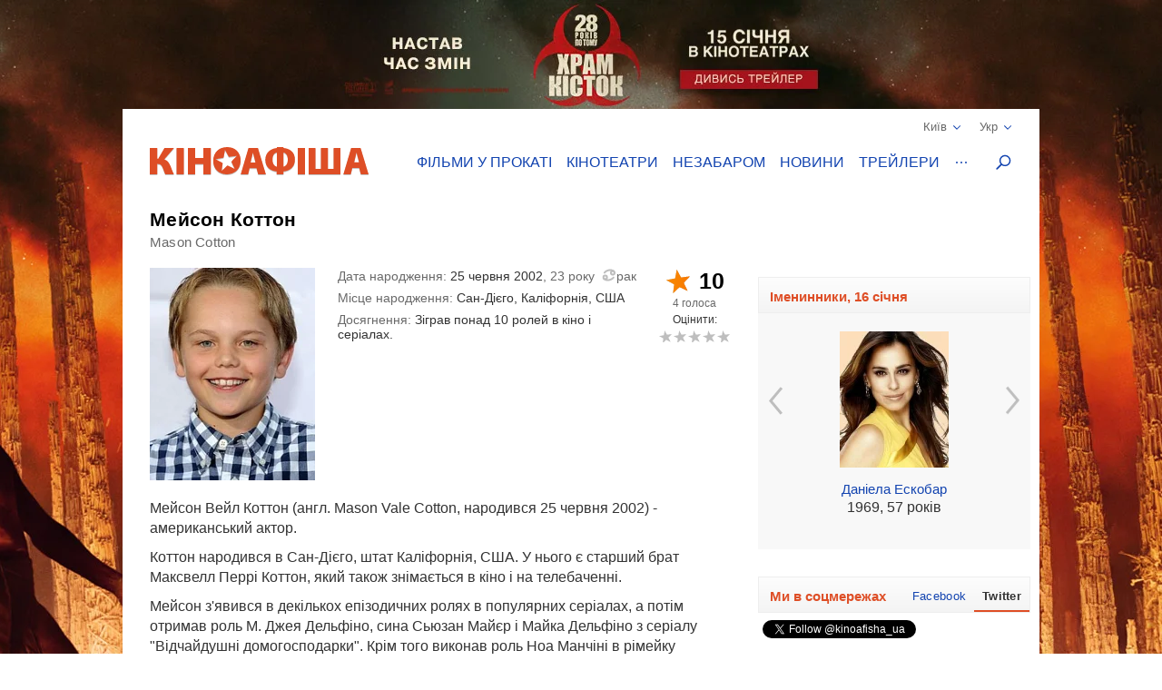

--- FILE ---
content_type: text/html; charset=UTF-8
request_url: https://kinoafisha.ua/ua/persons/meison-kotton
body_size: 19670
content:
<!DOCTYPE html>
<html lang="en">
<head>
    <meta charset="utf-8">
    <meta http-equiv="X-UA-Compatible" content="IE=edge">
    <meta name="viewport" content="width=device-width, initial-scale=1, minimum-scale=1.0, maximum-scale=1.0, user-scalable=no">
    <link href="/favicon.ico" rel="shortcut icon" type="image/x-icon">
    <link href="/apple-touch-icon-precomposed.png" rel="apple-touch-icon-precomposed">
    <link href="/apple-touch-icon-72x72-precomposed.png" rel="apple-touch-icon-precomposed" sizes="72x72">
    <link href="/apple-touch-icon-114x114-precomposed.png" rel="apple-touch-icon-precomposed" sizes="114x114">
    <link href="/apple-touch-icon-144x144-precomposed.png" rel="apple-touch-icon-precomposed" sizes="144x144">
    <title>Мейсон Коттон</title>

    <meta name="generator" content="AltConstructor" />
<meta name="description" content="Все про Мейсон Коттон - биография, фильмография и фото на сайте KINOafisha.ua" />
<meta name="keywords" content="Мейсон Коттон,  Мейсон Коттон фото,  Мейсон Коттон биография,  Мейсон Коттон фильмография, новости  Мейсон Коттон, фотографии  Мейсон Коттон" />
    <meta property="og:title" content="Мейсон Коттон" />
<meta property="og:description" content="Мейсон Вейл Коттон (англ. Mason Vale Cotton, народився 25 червня 2002) - американський актор.
Коттон народився в Сан-Дієго, штат Каліфорнія, США. У нього є старший брат Максвелл Перрі Коттон, який також знімається в кіно і на телебаченні.
Мейсон з&#039;явився в декількох епізодичних ролях в популярних серіалах, а потім отримав роль М. Джея Дельфіно, сина Сьюзан Майєр і Майка Дельфіно з серіалу &quot;Відчайдушні домогосподарки&quot;. Крім того виконав роль Ноа Манчіні в рімейку популярного серіалу &quot;Мелроуз-Плейс&quot;." />
<meta property="og:site_name" content="Кіноафіша" />
<meta property="og:url" content="https://kinoafisha.ua/ua/persons/meison-kotton" />
<meta property="og:type" content="website" />
<meta property="og:locale" content="uk_UA" />
<meta property="og:image" content="https://kinoafisha.ua/upload/2014/06/persons/8191/src_1403643285meison-kotton.jpg" />
    <link rel="canonical" href="https://kinoafisha.ua/ua/persons/meison-kotton" />

<link rel="alternate" href="https://kinoafisha.ua/persons/meison-kotton" hreflang="ru" />

<link rel="alternate" href="https://kinoafisha.ua/ua/persons/meison-kotton" hreflang="uk" />

<link rel="image_src" href="https://kinoafisha.ua/upload/2014/06/persons/8191/src_1403643285meison-kotton.jpg" />


    <script>
        var KinoPush = {
            swUrl: '/push-sw.js'
        };
    </script>
    <script src="/push/push-client.js?v0.1.1" async></script>

    <!-- Style -->
    <link rel="stylesheet" type="text/css" href="/upload/temp/kino-styles.css?t=1767381021"  preload />
    
            <meta name="referrer" content="origin">
    
    <!--[if lt IE 9]>
    <script src="https://oss.maxcdn.com/libs/html5shiv/3.7.0/html5shiv.js"></script>
    <script src="https://oss.maxcdn.com/libs/respond.js/1.4.2/respond.min.js"></script>
    <![endif]-->

    
    <meta name="csrf-token" content="/cMvHujB3OuVz8yGojs4BrUVKIAnhynKa3POpJTjej0=">
    <meta name="app:base" content="/">
    <meta name="app:lang" content="ua">

    
<!-- Google Analytics, 11_03 -->
<script>
    (function(i,s,o,g,r,a,m){i['GoogleAnalyticsObject']=r;i[r]=i[r]||function(){
        (i[r].q=i[r].q||[]).push(arguments)},i[r].l=1*new Date();a=s.createElement(o),
        m=s.getElementsByTagName(o)[0];a.async=1;a.src=g;m.parentNode.insertBefore(a,m)
    })(window,document,'script','//www.google-analytics.com/analytics.js','ga');

    ga('create', 'UA-1593277-2', {
        'cookieFlags': 'secure;samesite=none'
    }, {
        'allowLinker': true
    });
    ga('require', 'linker');
    ga('linker:autoLink', ['m.kinoafisha.ua']);
    ga('send', 'pageview');
</script>
    
<!-- <script async="async" src="https://www.googletagservices.com/tag/js/gpt.js"></script> -->
<script> var dayMs = 864e5, cb = parseInt(Date.now() / dayMs), vpbSrc = '//player.adtelligent.com/prebid/wrapper_hb_299755_4461.js?cb=' + cb, gptSrc = '//www.googletagservices.com/tag/js/gpt.js', c = document.head || document.body || document.documentElement; function loadScript(src, cb) { var s = document.createElement('script'); s.src = src; c.appendChild(s); s.onload = cb; s.onerror = cb; return s; } loadScript(vpbSrc, function() { loadScript(gptSrc); })
</script>
<script>
  var googletag = googletag || {};
  googletag.cmd = googletag.cmd || [];
</script>

<script>
  googletag.cmd.push(function() {
    googletag.defineSlot('/22959804296/kinoafisha.ua_300x250_desktop', [300, 250], 'div-gpt-ad-1523874229928-0').addService(googletag.pubads());
        googletag.pubads().enableSingleRequest();
    googletag.pubads().collapseEmptyDivs();
    googletag.enableServices();
  });
</script>
</head>
<body class="with-image">
    
<!-- Google Tag Manager -->
<noscript><iframe src="//www.googletagmanager.com/ns.html?id=GTM-FS7QRQ"
height="0" width="0" style="display:none;visibility:hidden"></iframe></noscript>
<script>(function(w,d,s,l,i){w[l]=w[l]||[];w[l].push({'gtm.start':
new Date().getTime(),event:'gtm.js'});var f=d.getElementsByTagName(s)[0],
j=d.createElement(s),dl=l!='dataLayer'?'&l='+l:'';j.async=true;j.src=
'//www.googletagmanager.com/gtm.js?id='+i+dl;f.parentNode.insertBefore(j,f);
})(window,document,'script','dataLayer','GTM-FS7QRQ');</script>
<!-- End Google Tag Manager -->


    
    <style>
        .bg-1768219370 {
            background-image: url('/upload/2026/01/bgadvs/503/298b7hde28r-kinoafisha.webp?time=1768219370');
            background-color: #000;
        }
    </style>
    <a href="https://kinoafisha.ua/ua/films/28-rok-v-po-tomu-hram-k-stok" data-id="503" class="link-main-image-wrap bg-1768219370 fixed"  ></a>



    <div class="container">
        
<div class="promobar hide">
    </div>
<div class="promobrand">
    </div>



        
<header class="header_main">
    <div class="header--top">
        <div class="header__cities">

            <span class="current__city">Київ<svg xmlns="http://www.w3.org/2000/svg" width="16" height="16" viewBox="0 0 16 16">
                <path fill="#1344B0" fill-rule="evenodd" d="M8.04 10.428l5.063-5.062a.8.8 0 1 1 1.13 1.131l-5.45 5.45a.8.8 0 0 1-.743.44.798.798 0 0 1-.743-.44l-5.451-5.45a.8.8 0 0 1 1.131-1.131l5.063 5.062z"/>
            </svg></span>
            <ul class="cities__list">
                                    <li><a href="#" title="" class="active" data-v="1">Київ</a></li>
                                    <li><a href="#" title=""  data-v="45">Біла Церква</a></li>
                                    <li><a href="#" title=""  data-v="64">Бердичів</a></li>
                                    <li><a href="#" title=""  data-v="78">Бердянськ</a></li>
                                    <li><a href="#" title=""  data-v="47">Бориспіль</a></li>
                                    <li><a href="#" title=""  data-v="35">Бровари</a></li>
                                    <li><a href="#" title=""  data-v="43">Буча</a></li>
                                    <li><a href="#" title=""  data-v="74">Вараш</a></li>
                                    <li><a href="#" title=""  data-v="72">Васильків</a></li>
                                    <li><a href="#" title=""  data-v="7">Вінниця</a></li>
                                    <li><a href="#" title=""  data-v="75">Вишневе</a></li>
                                    <li><a href="#" title=""  data-v="6">Дніпро</a></li>
                                    <li><a href="#" title=""  data-v="69">Дрогобич</a></li>
                                    <li><a href="#" title=""  data-v="27">Євпаторія</a></li>
                                    <li><a href="#" title=""  data-v="17">Житомир</a></li>
                                    <li><a href="#" title=""  data-v="9">Запоріжжя</a></li>
                                    <li><a href="#" title=""  data-v="22">Івано-Франківськ</a></li>
                                    <li><a href="#" title=""  data-v="68">Ізмаїл</a></li>
                                    <li><a href="#" title=""  data-v="41">Ірпінь</a></li>
                                    <li><a href="#" title=""  data-v="80">Калинівка</a></li>
                                    <li><a href="#" title=""  data-v="66">Калуш</a></li>
                                    <li><a href="#" title=""  data-v="55">Кам'янець-Подільський</a></li>
                                    <li><a href="#" title=""  data-v="23">Кропивницький</a></li>
                                    <li><a href="#" title=""  data-v="62">Ковель</a></li>
                                    <li><a href="#" title=""  data-v="34">Коломия</a></li>
                                    <li><a href="#" title=""  data-v="82">Костопіль</a></li>
                                    <li><a href="#" title=""  data-v="48">Краматорськ</a></li>
                                    <li><a href="#" title=""  data-v="46">Кременчук</a></li>
                                    <li><a href="#" title=""  data-v="30">Кривий Ріг</a></li>
                                    <li><a href="#" title=""  data-v="60">Лубни</a></li>
                                    <li><a href="#" title=""  data-v="21">Луцьк</a></li>
                                    <li><a href="#" title=""  data-v="8">Львів</a></li>
                                    <li><a href="#" title=""  data-v="32">Маріуполь</a></li>
                                    <li><a href="#" title=""  data-v="67">Мелітополь</a></li>
                                    <li><a href="#" title=""  data-v="71">Миргород</a></li>
                                    <li><a href="#" title=""  data-v="33">Мукачево</a></li>
                                    <li><a href="#" title=""  data-v="19">Миколаїв</a></li>
                                    <li><a href="#" title=""  data-v="61">Нікополь</a></li>
                                    <li><a href="#" title=""  data-v="38">Нова Каховка</a></li>
                                    <li><a href="#" title=""  data-v="3">Одеса</a></li>
                                    <li><a href="#" title=""  data-v="31">Павлоград</a></li>
                                    <li><a href="#" title=""  data-v="76">Покров</a></li>
                                    <li><a href="#" title=""  data-v="13">Полтава</a></li>
                                    <li><a href="#" title=""  data-v="24">Рівне</a></li>
                                    <li><a href="#" title=""  data-v="81">Сарни</a></li>
                                    <li><a href="#" title=""  data-v="40">Севастополь</a></li>
                                    <li><a href="#" title=""  data-v="36">Сєвєродонецьк</a></li>
                                    <li><a href="#" title=""  data-v="5">Сімферополь</a></li>
                                    <li><a href="#" title=""  data-v="70">Стрий</a></li>
                                    <li><a href="#" title=""  data-v="14">Суми</a></li>
                                    <li><a href="#" title=""  data-v="25">Тернопіль</a></li>
                                    <li><a href="#" title=""  data-v="18">Ужгород</a></li>
                                    <li><a href="#" title=""  data-v="39">Умань</a></li>
                                    <li><a href="#" title=""  data-v="51">Фастів</a></li>
                                    <li><a href="#" title=""  data-v="2">Харків</a></li>
                                    <li><a href="#" title=""  data-v="15">Херсон</a></li>
                                    <li><a href="#" title=""  data-v="16">Хмельницький</a></li>
                                    <li><a href="#" title=""  data-v="77">Хуст</a></li>
                                    <li><a href="#" title=""  data-v="10">Черкаси</a></li>
                                    <li><a href="#" title=""  data-v="20">Чернігів</a></li>
                                    <li><a href="#" title=""  data-v="11">Чернівці</a></li>
                            </ul>
        </div>
        <div class="header__lang">
            <span class="current__lang">Укр<svg xmlns="http://www.w3.org/2000/svg" width="16" height="16" viewBox="0 0 16 16">
                <path fill="#1344B0" fill-rule="evenodd" d="M8.04 10.428l5.063-5.062a.8.8 0 1 1 1.13 1.131l-5.45 5.45a.8.8 0 0 1-.743.44.798.798 0 0 1-.743-.44l-5.451-5.45a.8.8 0 0 1 1.131-1.131l5.063 5.062z"/>
            </svg></span>
            <ul class="lang__list">
                <li><a href="/persons/meison-kotton" title="" >Русский</a></li>
                <li><a href="/ua/persons/meison-kotton" title="" class="active">Українська</a></li>
            </ul>
        </div>
    </div>
    <div class="header--bottom">
        <div itemscope itemtype="http://schema.org/Organization" class="logo__block">
                                        <a itemprop="url" href="/" class="logo-ua" title="">
                    <img itemprop="logo" src="/themes/kino/images/svg/logo-ua.svg" alt="logo">
                </a>
                    </div>

        <ul class="header__menu">
                            <li class="has-overlay">
                                        <a href="/ua/kinoafisha/"  title="сеанси фільмів на тиждень" onclick="ga('send','event','Меню сайта','Основное меню','Фільми у прокаті (О)');">Фільми у прокаті</a>
                                        
<div class="header__menu__block movies_now">
    <ul>
                    <li class="movie__block">
                <a class="movie__photo" href="/ua/films/28-rok-v-po-tomu-hram-k-stok" title="">
                    <div class="photo__block">
                        <picture>
    
                    <source data-srcset="/upload/2025/10/films/10831/m_28trvo0128-rok-v-po-tomu-hram-k-stok.webp 1x, /upload/2025/10/films/10831/mx2_28trvo0128-rok-v-po-tomu-hram-k-stok.webp 2x" type="image/webp">
                <img   data-src="/upload/2025/10/films/10831/m_28trvo0128-rok-v-po-tomu-hram-k-stok.jpg" data-srcset="/upload/2025/10/films/10831/mx2_28trvo0128-rok-v-po-tomu-hram-k-stok.jpg 2x" src="[data-uri]" class="lazyload photo" alt="" title="28 років по тому: Храм кісток"  />

    </picture>
                    </div>
                                    </a>
                <a href="/ua/films/28-rok-v-po-tomu-hram-k-stok" class="movie__title" title="movie">28 років по тому: Храм кісток</a>
                <div class="movie__details">
                    <span>Жахи</span>
                    <div class="rating">
                        <span class="star"><span style="width:10%;"></span></span>
                        <span class="value-votes average">1,0</span>&nbsp;
                    </div>
                </div>
            </li>
                    <li class="movie__block">
                <a class="movie__photo" href="/ua/films/carli-superpes" title="">
                    <div class="photo__block">
                        <picture>
    
                    <source data-srcset="/upload/2025/02/films/10623/m_296rrqsecarli-superpes.webp 1x, /upload/2025/02/films/10623/mx2_296rrqsecarli-superpes.webp 2x" type="image/webp">
                <img   data-src="/upload/2025/02/films/10623/m_296rrqsecarli-superpes.jpg" data-srcset="/upload/2025/02/films/10623/mx2_296rrqsecarli-superpes.jpg 2x" src="[data-uri]" class="lazyload photo" alt="" title="Чарлі суперпес"  />

    </picture>
                    </div>
                                    </a>
                <a href="/ua/films/carli-superpes" class="movie__title" title="movie">Чарлі суперпес</a>
                <div class="movie__details">
                    <span>Комедія, пригоди, анімація</span>
                    <div class="rating">
                        <span class="star"><span style="width:0%;"></span></span>
                        <span class="value-votes average">0</span>&nbsp;
                    </div>
                </div>
            </li>
                    <li class="movie__block">
                <a class="movie__photo" href="/ua/films/mart-supr-m-gen-i-komb-nac-i" title="">
                    <div class="photo__block">
                        <picture>
    
                    <source data-srcset="/upload/2025/12/films/10882/m_295d6702mart-supr-m-gen-i-komb-nac-i.webp 1x, /upload/2025/12/films/10882/mx2_295d6702mart-supr-m-gen-i-komb-nac-i.webp 2x" type="image/webp">
                <img   data-src="/upload/2025/12/films/10882/m_295d6702mart-supr-m-gen-i-komb-nac-i.jpg" data-srcset="/upload/2025/12/films/10882/mx2_295d6702mart-supr-m-gen-i-komb-nac-i.jpg 2x" src="[data-uri]" class="lazyload photo" alt="" title="Марті Супрім. Геній комбінацій"  />

    </picture>
                    </div>
                                            <span class="agerate" title="Рекомендовано до перегляду глядачам старше 14 років">14+</span>
                                    </a>
                <a href="/ua/films/mart-supr-m-gen-i-komb-nac-i" class="movie__title" title="movie">Марті Супрім. Геній комбінацій</a>
                <div class="movie__details">
                    <span>Комедія, пригоди, біографія</span>
                    <div class="rating">
                        <span class="star"><span style="width:100%;"></span></span>
                        <span class="value-votes average">10</span>&nbsp;
                    </div>
                </div>
            </li>
                    <li class="movie__block">
                <a class="movie__photo" href="/ua/films/zvuk-pad-nnya" title="">
                    <div class="photo__block">
                        <picture>
    
                    <source data-srcset="/upload/2025/12/films/10891/m_298hpp8czvuk-pad-nnya.webp 1x, /upload/2025/12/films/10891/mx2_298hpp8czvuk-pad-nnya.webp 2x" type="image/webp">
                <img   data-src="/upload/2025/12/films/10891/m_298hpp8czvuk-pad-nnya.jpg" data-srcset="/upload/2025/12/films/10891/mx2_298hpp8czvuk-pad-nnya.jpg 2x" src="[data-uri]" class="lazyload photo" alt="" title="Звук падіння"  />

    </picture>
                    </div>
                                            <span class="agerate" title="Рекомендовано до перегляду глядачам старше 16 років">16+</span>
                                    </a>
                <a href="/ua/films/zvuk-pad-nnya" class="movie__title" title="movie">Звук падіння</a>
                <div class="movie__details">
                    <span>Драма</span>
                    <div class="rating">
                        <span class="star"><span style="width:0%;"></span></span>
                        <span class="value-votes average">0</span>&nbsp;
                    </div>
                </div>
            </li>
                    <li class="movie__block">
                <a class="movie__photo" href="/ua/films/dehto-luabit-lisih" title="">
                    <div class="photo__block">
                        <picture>
    
                    <source data-srcset="/upload/2025/07/films/10744/m_28xi5raidehto-luabit-lisih.webp 1x, /upload/2025/07/films/10744/mx2_28xi5raidehto-luabit-lisih.webp 2x" type="image/webp">
                <img   data-src="/upload/2025/07/films/10744/m_28xi5raidehto-luabit-lisih.jpg" data-srcset="/upload/2025/07/films/10744/mx2_28xi5raidehto-luabit-lisih.jpg 2x" src="[data-uri]" class="lazyload photo" alt="" title="Лисий - хіт сезону"  />

    </picture>
                    </div>
                                    </a>
                <a href="/ua/films/dehto-luabit-lisih" class="movie__title" title="movie">Лисий - хіт сезону</a>
                <div class="movie__details">
                    <span>Комедія</span>
                    <div class="rating">
                        <span class="star"><span style="width:0%;"></span></span>
                        <span class="value-votes average">0</span>&nbsp;
                    </div>
                </div>
            </li>
            </ul>
</div>
                </li>
                            <li class="has-overlay">
                                        <a href="/ua/cinema/"  title="кінотеатри всіх міст" onclick="ga('send','event','Меню сайта','Основное меню','Кінотеатри (О)');">Кінотеатри</a>
                                        
<div class="header__menu__block cinema_list">
    <ul>
                    <li>
                <span>A</span>
                <ul>
                                            <li>
                            <a href="/ua/cinema/kiev/ATMASFERA-360">ATMASFERA 360</a>
                        </li>
                                    </ul>
            </li>
                    <li>
                <span>B</span>
                <ul>
                                            <li>
                            <a href="/ua/cinema/kiev/Boomer">Boomer</a>
                        </li>
                                    </ul>
            </li>
                    <li>
                <span>C</span>
                <ul>
                                            <li>
                            <a href="/ua/cinema/kiev/Cinema-Citi">Cінема Сіті ТРЦ Ocean Plaza</a>
                        </li>
                                    </ul>
            </li>
                    <li>
                <span>F</span>
                <ul>
                                            <li>
                            <a href="/ua/cinema/kiev/filmax-v-trc-evropark">Filmax в ТРЦ Європарк</a>
                        </li>
                                    </ul>
            </li>
                    <li>
                <span>K</span>
                <ul>
                                            <li>
                            <a href="/ua/cinema/kiev/bolshevik">KINOMAN</a>
                        </li>
                                            <li>
                            <a href="/ua/cinema/kiev/kinopark-11-sky-mall">Kinopark 11 Sky Mall</a>
                        </li>
                                    </ul>
            </li>
                    <li>
                <span>M</span>
                <ul>
                                            <li>
                            <a href="/ua/cinema/kiev/miromax">Miromax</a>
                        </li>
                                    </ul>
            </li>
                    <li>
                <span>N</span>
                <ul>
                                            <li>
                            <a href="/ua/cinema/kiev/kiev">Neostar у ТРЦ Квадрат</a>
                        </li>
                                    </ul>
            </li>
                    <li>
                <span>W</span>
                <ul>
                                            <li>
                            <a href="/ua/cinema/kiev/Wizoria">Wizoria</a>
                        </li>
                                    </ul>
            </li>
                    <li>
                <span>Б</span>
                <ul>
                                            <li>
                            <a href="/ua/cinema/kiev/batterflyai-gatne">Батерфляй Гатне</a>
                        </li>
                                            <li>
                            <a href="/ua/cinema/kiev/batterflyai-nivki">Батерфляй Нивки</a>
                        </li>
                                            <li>
                            <a href="/ua/cinema/kiev/batterfljaj-de-luxe">Баттерфляй De Luxe</a>
                        </li>
                                            <li>
                            <a href="/ua/cinema/kiev/bratislava">Братислава</a>
                        </li>
                                    </ul>
            </li>
                    <li>
                <span>Д</span>
                <ul>
                                            <li>
                            <a href="/ua/cinema/kiev/leningrad">Дніпро (Ленінград)</a>
                        </li>
                                    </ul>
            </li>
                    <li>
                <span>Ж</span>
                <ul>
                                            <li>
                            <a href="/ua/cinema/kiev/zhovten">Жовтень</a>
                        </li>
                                    </ul>
            </li>
                    <li>
                <span>К</span>
                <ul>
                                            <li>
                            <a href="/ua/cinema/kiev/kadr">Кадр</a>
                        </li>
                                            <li>
                            <a href="/ua/cinema/kiev/kievskaja-rus">Київська Русь</a>
                        </li>
                                            <li>
                            <a href="/ua/cinema/kiev/kino42">Кіно42</a>
                        </li>
                                            <li>
                            <a href="/ua/cinema/kiev/kinodrom">Кінодром (кіностудія ім. Довженка)</a>
                        </li>
                                            <li>
                            <a href="/ua/cinema/kiev/kinoteatr-kiev">Кінотеатр Київ</a>
                        </li>
                                            <li>
                            <a href="/ua/cinema/kiev/rossija">Кіото</a>
                        </li>
                                            <li>
                            <a href="/ua/cinema/kiev/krak-v">Краків</a>
                        </li>
                                    </ul>
            </li>
                    <li>
                <span>Л</span>
                <ul>
                                            <li>
                            <a href="/ua/cinema/kiev/lejpcig">Лейпциг</a>
                        </li>
                                            <li>
                            <a href="/ua/cinema/kiev/liniya-kino-na-olimpiiskom">Лінія кіно на Олімпійському</a>
                        </li>
                                            <li>
                            <a href="/ua/cinema/kiev/linija-kino-v-tc-magellan">Лінія кіно ТЦ Магеллан</a>
                        </li>
                                            <li>
                            <a href="/ua/cinema/kiev/im-chapaeva">Ліра</a>
                        </li>
                                    </ul>
            </li>
                    <li>
                <span>М</span>
                <ul>
                                            <li>
                            <a href="/ua/cinema/kiev/magnat">Магнат</a>
                        </li>
                                            <li>
                            <a href="/ua/cinema/kiev/multiplex-lavina-mall">Мультиплекс Lavina Mall</a>
                        </li>
                                            <li>
                            <a href="/ua/cinema/kiev/multipleks-respublika-park">Мультиплекс Respublika Park</a>
                        </li>
                                            <li>
                            <a href="/ua/cinema/kiev/multipleks-retroville">Мультиплекс Retroville</a>
                        </li>
                                            <li>
                            <a href="/ua/cinema/kiev/multipleks-v-trc-atmosfera">Мультиплекс Атмосфера</a>
                        </li>
                                            <li>
                            <a href="/ua/cinema/kiev/multipleks-v-karavane">Мультиплекс Караван</a>
                        </li>
                                            <li>
                            <a href="/ua/cinema/kiev/multipleks-v-komode">Мультиплекс Комод</a>
                        </li>
                                            <li>
                            <a href="/ua/cinema/kiev/multipleks-tc-prospekt">Мультиплекс Проспект</a>
                        </li>
                                            <li>
                            <a href="/ua/cinema/kiev/multiplex-cum">Мультиплекс ЦУМ</a>
                        </li>
                                    </ul>
            </li>
                    <li>
                <span>О</span>
                <ul>
                                            <li>
                            <a href="/ua/cinema/kiev/oskar-v-trc-Gulliver">Оскар в ТРЦ &quot;Gulliver&quot;</a>
                        </li>
                                            <li>
                            <a href="/ua/cinema/kiev/oskar-v-trc-smart-plaza">Оскар в ТРЦ Smart Plaza</a>
                        </li>
                                    </ul>
            </li>
                    <li>
                <span>П</span>
                <ul>
                                            <li>
                            <a href="/ua/cinema/kiev/planeta-kino-dream-yellow">Планета кіно (DREAM yellow)</a>
                        </li>
                                            <li>
                            <a href="/ua/cinema/kiev/planeta-kino-river-mall">Планета Кіно (River Mall)</a>
                        </li>
                                            <li>
                            <a href="/ua/cinema/kiev/imax-utel">Планета Кіно (Блокбастер)</a>
                        </li>
                                            <li>
                            <a href="/ua/cinema/kiev/promin">Промінь</a>
                        </li>
                                    </ul>
            </li>
                    <li>
                <span>С</span>
                <ul>
                                            <li>
                            <a href="/ua/cinema/kiev/start">Старт</a>
                        </li>
                                            <li>
                            <a href="/ua/cinema/kiev/sputnik-">Супутник</a>
                        </li>
                                    </ul>
            </li>
                    <li>
                <span>Ф</span>
                <ul>
                                            <li>
                            <a href="/ua/cinema/kiev/fakel">Факел</a>
                        </li>
                                            <li>
                            <a href="/ua/cinema/kiev/florencija">Флоренція</a>
                        </li>
                                    </ul>
            </li>
                    <li>
                <span>Ш</span>
                <ul>
                                            <li>
                            <a href="/ua/cinema/kiev/im-shevchenko-1">ім. Шевченка</a>
                        </li>
                                    </ul>
            </li>
            </ul>
</div>
                </li>
                            <li class="has-overlay">
                                        <a href="/ua/skoro/"  title="очікувані прем&#039;єри" onclick="ga('send','event','Меню сайта','Основное меню','Незабаром (О)');">Незабаром</a>
                                        
<div class="header__menu__block movies_soon">
    <ul>
                    <li class="movie__block">
                <p class="movie__date">з 22 січня</p>
                <a class="movie__photo" href="/ua/films/v-csnik" title="">
                    <div class="photo__block">
                        <picture>
    
                    <source data-srcset="/upload/2025/10/films/10834/m_29475bixv-csnik.webp 1x, /upload/2025/10/films/10834/mx2_29475bixv-csnik.webp 2x" type="image/webp">
                <img   data-src="/upload/2025/10/films/10834/m_29475bixv-csnik.jpg" data-srcset="/upload/2025/10/films/10834/mx2_29475bixv-csnik.jpg 2x" src="[data-uri]" class="lazyload photo" alt="" title="Вічник"  />

    </picture>
                    </div>
                                    </a>
                <a href="/ua/films/v-csnik" class="movie__title" title="">Вічник</a>
                <div class="movie__details">
                    <div>
                        <p>Драма, історичний</p>
                        <span>Україна, Канада, Фінляндія, 2026</span>
                    </div>
                    <div class="waiting">
                        <p>чекають <span>86%</span></p>
                        <span class="scale "><span style="height: 86%;"></span></span>
                    </div>
                </div>
            </li>
                    <li class="movie__block">
                <p class="movie__date">з 22 січня</p>
                <a class="movie__photo" href="/ua/films/spalah" title="">
                    <div class="photo__block">
                        <picture>
    
                    <source data-srcset="/upload/2026/01/films/10938/m_298l5oiy.webp 1x, /upload/2026/01/films/10938/mx2_298l5oiy.webp 2x" type="image/webp">
                <img   data-src="/upload/2026/01/films/10938/m_298l5oiy.jpg" data-srcset="/upload/2026/01/films/10938/mx2_298l5oiy.jpg 2x" src="[data-uri]" class="lazyload photo" alt="" title="Спалах"  />

    </picture>
                    </div>
                                            <span class="agerate" title="Рекомендовано до перегляду глядачам старше 18 років">18+</span>
                                    </a>
                <a href="/ua/films/spalah" class="movie__title" title="">Спалах</a>
                <div class="movie__details">
                    <div>
                        <p>Трилер, жахи, детектив</p>
                        <span>США, 2024</span>
                    </div>
                    <div class="waiting">
                        <p>чекають <span>0%</span></p>
                        <span class="scale "><span style="height: 0%;"></span></span>
                    </div>
                </div>
            </li>
                    <li class="movie__block">
                <p class="movie__date">з 22 січня</p>
                <a class="movie__photo" href="/ua/films/knijkov-prigodi" title="">
                    <div class="photo__block">
                        <picture>
    
                    <source data-srcset="/upload/2026/01/films/10921/m_296rtlo4knijkov-prigodi.webp 1x, /upload/2026/01/films/10921/mx2_296rtlo4knijkov-prigodi.webp 2x" type="image/webp">
                <img   data-src="/upload/2026/01/films/10921/m_296rtlo4knijkov-prigodi.jpg" data-srcset="/upload/2026/01/films/10921/mx2_296rtlo4knijkov-prigodi.jpg 2x" src="[data-uri]" class="lazyload photo" alt="" title="Книжкові пригоди"  />

    </picture>
                    </div>
                                    </a>
                <a href="/ua/films/knijkov-prigodi" class="movie__title" title="">Книжкові пригоди</a>
                <div class="movie__details">
                    <div>
                        <p>Комедія, пригоди, сімейний</p>
                        <span>Німеччина, 2024</span>
                    </div>
                    <div class="waiting">
                        <p>чекають <span>100%</span></p>
                        <span class="scale "><span style="height: 100%;"></span></span>
                    </div>
                </div>
            </li>
                    <li class="movie__block">
                <p class="movie__date">з 22 січня</p>
                <a class="movie__photo" href="/ua/films/spravjnya-kazka" title="">
                    <div class="photo__block">
                        <picture>
    
                    <source data-srcset="/upload/2026/01/films/10939/m_298l6m40.webp 1x, /upload/2026/01/films/10939/mx2_298l6m40.webp 2x" type="image/webp">
                <img   data-src="/upload/2026/01/films/10939/m_298l6m40.jpg" data-srcset="/upload/2026/01/films/10939/mx2_298l6m40.jpg 2x" src="[data-uri]" class="lazyload photo" alt="" title="Справжня казка"  />

    </picture>
                    </div>
                                            <span class="agerate" title="Рекомендовано до перегляду глядачам старше 0 років">0+</span>
                                    </a>
                <a href="/ua/films/spravjnya-kazka" class="movie__title" title="">Справжня казка</a>
                <div class="movie__details">
                    <div>
                        <p>Пригоди, фентезі, сімейний</p>
                        <span>США, 2022</span>
                    </div>
                    <div class="waiting">
                        <p>чекають <span>0%</span></p>
                        <span class="scale "><span style="height: 0%;"></span></span>
                    </div>
                </div>
            </li>
                    <li class="movie__block">
                <p class="movie__date">з 22 січня</p>
                <a class="movie__photo" href="/ua/films/nu-mam" title="">
                    <div class="photo__block">
                        <picture>
    
                    <source data-srcset="/upload/2025/10/films/10833/m_295d99tinu-mam.webp 1x, /upload/2025/10/films/10833/mx2_295d99tinu-mam.webp 2x" type="image/webp">
                <img   data-src="/upload/2025/10/films/10833/m_295d99tinu-mam.jpg" data-srcset="/upload/2025/10/films/10833/mx2_295d99tinu-mam.jpg 2x" src="[data-uri]" class="lazyload photo" alt="" title="НУ МАМ"  />

    </picture>
                    </div>
                                    </a>
                <a href="/ua/films/nu-mam" class="movie__title" title="">НУ МАМ</a>
                <div class="movie__details">
                    <div>
                        <p>Комедія, сімейний</p>
                        <span>Україна, 2026</span>
                    </div>
                    <div class="waiting">
                        <p>чекають <span>77%</span></p>
                        <span class="scale "><span style="height: 77%;"></span></span>
                    </div>
                </div>
            </li>
            </ul>
</div>
                </li>
                            <li class="has-overlay">
                                        <a href="/ua/news/"  title="новини кіно та шоу бізнесу" onclick="ga('send','event','Меню сайта','Основное меню','Новини (О)');">Новини</a>
                                        
<div class="header__menu__block news_list">
    <ul>
                    <li class="news__block">
                <a class="news__photo" href="/ua/news/film-nu-mam-v-kino-uje-za-scsitanne-dni" title="">
                    <div class="photo__block">
                        <picture>
    
                    <source data-srcset="/upload/2026/01/news/nf8/97/80121/w200_2970c235film-nu-mam-v-kino-uje-za-scsitanne-dni.webp 1x, /upload/2026/01/news/nf8/97/80121/w200x2_2970c235film-nu-mam-v-kino-uje-za-scsitanne-dni.webp 2x" type="image/webp">
                <img   data-src="/upload/2026/01/news/nf8/97/80121/w200_2970c235film-nu-mam-v-kino-uje-za-scsitanne-dni.jpg" data-srcset="/upload/2026/01/news/nf8/97/80121/w200x2_2970c235film-nu-mam-v-kino-uje-za-scsitanne-dni.jpg 2x" src="[data-uri]" class="lazyload " alt="Фільм &quot;Ну мам&quot;: в кіно вже за лічені дні" title="Фільм &quot;Ну мам&quot;: в кіно вже за лічені дні"  />

    </picture>
                    </div>
                </a>
                <a href="/ua/news/film-nu-mam-v-kino-uje-za-scsitanne-dni" class="news__title" title="">Фільм &quot;Ну мам&quot;: в кіно вже за лічені дні</a>
                <p class="news__date">08.01.2026</p>
            </li>
                    <li class="news__block">
                <a class="news__photo" href="/ua/news/multfilm-kotore-vozvrasxauat-v-bezzabotnoe-detstvo" title="">
                    <div class="photo__block">
                        <picture>
    
                    <source data-srcset="/upload/2026/01/news/n5e/38/80123/w200_2970fpx7multfilm-kotore-vozvrasxauat-v-bezzabotnoe-detstvo.webp 1x, /upload/2026/01/news/n5e/38/80123/w200x2_2970fpx7multfilm-kotore-vozvrasxauat-v-bezzabotnoe-detstvo.webp 2x" type="image/webp">
                <img   data-src="/upload/2026/01/news/n5e/38/80123/w200_2970fpx7multfilm-kotore-vozvrasxauat-v-bezzabotnoe-detstvo.jpg" data-srcset="/upload/2026/01/news/n5e/38/80123/w200x2_2970fpx7multfilm-kotore-vozvrasxauat-v-bezzabotnoe-detstvo.jpg 2x" src="[data-uri]" class="lazyload " alt="Мультфильми, які повертають у безтурботне дитинство" title="Мультфильми, які повертають у безтурботне дитинство"  />

    </picture>
                    </div>
                </a>
                <a href="/ua/news/multfilm-kotore-vozvrasxauat-v-bezzabotnoe-detstvo" class="news__title" title="">Мультфильми, які повертають у безтурботне дитинство</a>
                <p class="news__date">07.01.2026</p>
            </li>
                    <li class="news__block">
                <a class="news__photo" href="/ua/news/romanticseskaya-komediya-isptatelni-srok-v-kino-s-8-yanvarya" title="">
                    <div class="photo__block">
                        <picture>
    
                    <source data-srcset="/upload/2026/01/news/n89/4e/80120/w200_296x5xg7romanticseskaya-komediya-isptatelni-srok-v-kino-s-8-yanvarya.webp 1x, /upload/2026/01/news/n89/4e/80120/w200x2_296x5xg7romanticseskaya-komediya-isptatelni-srok-v-kino-s-8-yanvarya.webp 2x" type="image/webp">
                <img   data-src="/upload/2026/01/news/n89/4e/80120/w200_296x5xg7romanticseskaya-komediya-isptatelni-srok-v-kino-s-8-yanvarya.jpg" data-srcset="/upload/2026/01/news/n89/4e/80120/w200x2_296x5xg7romanticseskaya-komediya-isptatelni-srok-v-kino-s-8-yanvarya.jpg 2x" src="[data-uri]" class="lazyload " alt="Романтична комедія &quot;Випробувальний термін&quot; в кіно з 8 січня" title="Романтична комедія &quot;Випробувальний термін&quot; в кіно з 8 січня"  />

    </picture>
                    </div>
                </a>
                <a href="/ua/news/romanticseskaya-komediya-isptatelni-srok-v-kino-s-8-yanvarya" class="news__title" title="">Романтична комедія &quot;Випробувальний термін&quot; в кіно з 8 січня</a>
                <p class="news__date">06.01.2026</p>
            </li>
                    <li class="news__block">
                <a class="news__photo" href="/ua/news/djerard-batler-vozvrasxaetsya-s-novm-apokalipsisom-v-filme-grenlandiya-2-migraciya" title="">
                    <div class="photo__block">
                        <picture>
    
                    <source data-srcset="/upload/2026/01/news/nd8/0e/80119/w200_296x3eh6djerard-batler-vozvrasxaetsya-s-novm-apokalipsisom-v-filme-grenlandiya-2-migraciya.webp 1x, /upload/2026/01/news/nd8/0e/80119/w200x2_296x3eh6djerard-batler-vozvrasxaetsya-s-novm-apokalipsisom-v-filme-grenlandiya-2-migraciya.webp 2x" type="image/webp">
                <img   data-src="/upload/2026/01/news/nd8/0e/80119/w200_296x3eh6djerard-batler-vozvrasxaetsya-s-novm-apokalipsisom-v-filme-grenlandiya-2-migraciya.jpg" data-srcset="/upload/2026/01/news/nd8/0e/80119/w200x2_296x3eh6djerard-batler-vozvrasxaetsya-s-novm-apokalipsisom-v-filme-grenlandiya-2-migraciya.jpg 2x" src="[data-uri]" class="lazyload " alt="Джерард Батлер повертається з новим апокаліпсисом у фільмі &quot;Гренландія 2: Міграція&quot;" title="Джерард Батлер повертається з новим апокаліпсисом у фільмі &quot;Гренландія 2: Міграція&quot;"  />

    </picture>
                    </div>
                </a>
                <a href="/ua/news/djerard-batler-vozvrasxaetsya-s-novm-apokalipsisom-v-filme-grenlandiya-2-migraciya" class="news__title" title="">Джерард Батлер повертається з новим апокаліпсисом у фільмі &quot;Гренландія 2: Міграція&quot;</a>
                <p class="news__date">05.01.2026</p>
            </li>
            </ul>
</div>
                </li>
                            <li class="has-overlay">
                                        <a href="/ua/trailers/"  title="каталог трейлерів" onclick="ga('send','event','Меню сайта','Основное меню','Трейлери (О)');">Трейлери</a>
                                        
<div class="header__menu__block trailers_list">
    <ul>
                    <li class="trailer__block">
                <p class="trailer__date">у кіно з 15 січня</p>
                <a class="trailer__photo" href="/ua/films/zvuk-pad-nnya?vkey=10476#trailers_anchor" title="">
                    <div class="photo__block">
                        <picture>
    
                <img   data-src="//st.kinoafisha.ua/v/40/10/10476/trailer/02.jpg"  src="[data-uri]" class="lazyload photo" alt="Звук падіння (трейлер)" title="Звук падіння (трейлер)"  />

    </picture>
                    </div>
                </a>
                <a href="/ua/films/zvuk-pad-nnya?vkey=10476#trailers_anchor" class="trailer__title" title="">Звук падіння</a>
            </li>
                    <li class="trailer__block">
                <p class="trailer__date">у кіно з 15 січня</p>
                <a class="trailer__photo" href="/ua/films/mart-supr-m-gen-i-komb-nac-i?vkey=10475#trailers_anchor" title="">
                    <div class="photo__block">
                        <picture>
    
                <img   data-src="//st.kinoafisha.ua/v/3z/10/10475/trailer/07.jpg"  src="[data-uri]" class="lazyload photo" alt="Марти Суприм. Геній комбінацій (оф. трейлер)" title="Марти Суприм. Геній комбінацій (оф. трейлер)"  />

    </picture>
                    </div>
                </a>
                <a href="/ua/films/mart-supr-m-gen-i-komb-nac-i?vkey=10475#trailers_anchor" class="trailer__title" title="">Марті Супрім. Геній комбінацій</a>
            </li>
                    <li class="trailer__block">
                <p class="trailer__date">у кіно з 5 лютого</p>
                <a class="trailer__photo" href="/ua/films/strei-k-ds-v-dcsui-dom-neit?vkey=10472#trailers_anchor" title="">
                    <div class="photo__block">
                        <picture>
    
                <img   data-src="//st.kinoafisha.ua/v/3w/10/10472/trailer/01.jpg"  src="[data-uri]" class="lazyload photo" alt="Стрей Кідс (трейлер" title="Стрей Кідс (трейлер"  />

    </picture>
                    </div>
                </a>
                <a href="/ua/films/strei-k-ds-v-dcsui-dom-neit?vkey=10472#trailers_anchor" class="trailer__title" title="">Стрей Кідс: Відчуй Домінейт</a>
            </li>
                    <li class="trailer__block">
                <p class="trailer__date">у кіно з 2 квітня</p>
                <a class="trailer__photo" href="/ua/films/super-mar-o-galakticsne-k-no?vkey=10463#trailers_anchor" title="">
                    <div class="photo__block">
                        <picture>
    
                <img   data-src="//st.kinoafisha.ua/v/3n/10/10463/trailer/09.jpg"  src="[data-uri]" class="lazyload photo" alt="Супер Маріо Галактика в кіно (оф. тизер)" title="Супер Маріо Галактика в кіно (оф. тизер)"  />

    </picture>
                    </div>
                </a>
                <a href="/ua/films/super-mar-o-galakticsne-k-no?vkey=10463#trailers_anchor" class="trailer__title" title="">Супер Маріо: Галактичне кіно</a>
            </li>
            </ul>
</div>
                </li>
                                        <li class="header__menu__submenu">
                    <img src="/themes/kino/images/svg/load-more.svg" alt="submenu">
                    <ul>
                                                <li>
                            <a href="/ua/persons/" title="" onclick="ga('send','event','Меню сайта','Основное меню','Персони (О)');">Персони</a>
                        </li>
                                                <li>
                            <a href="/ua/ratings/" title="" onclick="ga('send','event','Меню сайта','Основное меню','Рейтинги (О)');">Рейтинги</a>
                        </li>
                                                <li>
                            <a href="/ua/collections/" title="" onclick="ga('send','event','Меню сайта','Основное меню','Підбірки (О)');">Підбірки</a>
                        </li>
                                                <li>
                            <a href="/ua/films/" title="" onclick="ga('send','event','Меню сайта','Основное меню','Каталог фільмів (О)');">Каталог фільмів</a>
                        </li>
                                            </ul>
                </li>
                    </ul>

        <div class="header__search">
            <form action="/ua/search" autocomplete="off">
                <input id="search" class="search" name="query" type="text" placeholder="Що Ви шукаєте" autocomplete="off">
                <span class="search-icon"></span>
                <span class="search-close"></span>
            </form>
            <div class="search__result mCustomScrollbar" data-mcs-theme="minimal-dark">
                <!-- DYNAMIC -->
            </div>
        </div>

    </div>
</header>
        
<header class="header_scroll">
    <div class="logo__block">
                    <a href="/" class="logo-ua" title="logo">
                <img src="/themes/kino/images/svg/logo-ua.svg" alt="logo">
            </a>
                <a href="/" class="logo-sm" title="logo">
            <img src="/themes/kino/images/svg/sm-logo.svg" alt="logo">
        </a>
    </div>

    <ul class="header__menu">
                    <li class="has-overlay">
                                <a href="/ua/kinoafisha/"  title="сеанси фільмів на тиждень" onclick="ga('send','event','Меню сайта','Верхнее меню','Фільми у прокаті (В)');">Фільми у прокаті</a>
                                
<div class="header__menu__block movies_now">
    <ul>
                    <li class="movie__block">
                <a class="movie__photo" href="/ua/films/28-rok-v-po-tomu-hram-k-stok" title="">
                    <div class="photo__block">
                        <picture>
    
                    <source data-srcset="/upload/2025/10/films/10831/m_28trvo0128-rok-v-po-tomu-hram-k-stok.webp 1x, /upload/2025/10/films/10831/mx2_28trvo0128-rok-v-po-tomu-hram-k-stok.webp 2x" type="image/webp">
                <img   data-src="/upload/2025/10/films/10831/m_28trvo0128-rok-v-po-tomu-hram-k-stok.jpg" data-srcset="/upload/2025/10/films/10831/mx2_28trvo0128-rok-v-po-tomu-hram-k-stok.jpg 2x" src="[data-uri]" class="lazyload photo" alt="" title="28 років по тому: Храм кісток"  />

    </picture>
                    </div>
                                    </a>
                <a href="/ua/films/28-rok-v-po-tomu-hram-k-stok" class="movie__title" title="movie">28 років по тому: Храм кісток</a>
                <div class="movie__details">
                    <span>Жахи</span>
                    <div class="rating">
                        <span class="star"><span style="width:10%;"></span></span>
                        <span class="value-votes average">1,0</span>&nbsp;
                    </div>
                </div>
            </li>
                    <li class="movie__block">
                <a class="movie__photo" href="/ua/films/carli-superpes" title="">
                    <div class="photo__block">
                        <picture>
    
                    <source data-srcset="/upload/2025/02/films/10623/m_296rrqsecarli-superpes.webp 1x, /upload/2025/02/films/10623/mx2_296rrqsecarli-superpes.webp 2x" type="image/webp">
                <img   data-src="/upload/2025/02/films/10623/m_296rrqsecarli-superpes.jpg" data-srcset="/upload/2025/02/films/10623/mx2_296rrqsecarli-superpes.jpg 2x" src="[data-uri]" class="lazyload photo" alt="" title="Чарлі суперпес"  />

    </picture>
                    </div>
                                    </a>
                <a href="/ua/films/carli-superpes" class="movie__title" title="movie">Чарлі суперпес</a>
                <div class="movie__details">
                    <span>Комедія, пригоди, анімація</span>
                    <div class="rating">
                        <span class="star"><span style="width:0%;"></span></span>
                        <span class="value-votes average">0</span>&nbsp;
                    </div>
                </div>
            </li>
                    <li class="movie__block">
                <a class="movie__photo" href="/ua/films/mart-supr-m-gen-i-komb-nac-i" title="">
                    <div class="photo__block">
                        <picture>
    
                    <source data-srcset="/upload/2025/12/films/10882/m_295d6702mart-supr-m-gen-i-komb-nac-i.webp 1x, /upload/2025/12/films/10882/mx2_295d6702mart-supr-m-gen-i-komb-nac-i.webp 2x" type="image/webp">
                <img   data-src="/upload/2025/12/films/10882/m_295d6702mart-supr-m-gen-i-komb-nac-i.jpg" data-srcset="/upload/2025/12/films/10882/mx2_295d6702mart-supr-m-gen-i-komb-nac-i.jpg 2x" src="[data-uri]" class="lazyload photo" alt="" title="Марті Супрім. Геній комбінацій"  />

    </picture>
                    </div>
                                            <span class="agerate" title="Рекомендовано до перегляду глядачам старше 14 років">14+</span>
                                    </a>
                <a href="/ua/films/mart-supr-m-gen-i-komb-nac-i" class="movie__title" title="movie">Марті Супрім. Геній комбінацій</a>
                <div class="movie__details">
                    <span>Комедія, пригоди, біографія</span>
                    <div class="rating">
                        <span class="star"><span style="width:100%;"></span></span>
                        <span class="value-votes average">10</span>&nbsp;
                    </div>
                </div>
            </li>
                    <li class="movie__block">
                <a class="movie__photo" href="/ua/films/zvuk-pad-nnya" title="">
                    <div class="photo__block">
                        <picture>
    
                    <source data-srcset="/upload/2025/12/films/10891/m_298hpp8czvuk-pad-nnya.webp 1x, /upload/2025/12/films/10891/mx2_298hpp8czvuk-pad-nnya.webp 2x" type="image/webp">
                <img   data-src="/upload/2025/12/films/10891/m_298hpp8czvuk-pad-nnya.jpg" data-srcset="/upload/2025/12/films/10891/mx2_298hpp8czvuk-pad-nnya.jpg 2x" src="[data-uri]" class="lazyload photo" alt="" title="Звук падіння"  />

    </picture>
                    </div>
                                            <span class="agerate" title="Рекомендовано до перегляду глядачам старше 16 років">16+</span>
                                    </a>
                <a href="/ua/films/zvuk-pad-nnya" class="movie__title" title="movie">Звук падіння</a>
                <div class="movie__details">
                    <span>Драма</span>
                    <div class="rating">
                        <span class="star"><span style="width:0%;"></span></span>
                        <span class="value-votes average">0</span>&nbsp;
                    </div>
                </div>
            </li>
                    <li class="movie__block">
                <a class="movie__photo" href="/ua/films/dehto-luabit-lisih" title="">
                    <div class="photo__block">
                        <picture>
    
                    <source data-srcset="/upload/2025/07/films/10744/m_28xi5raidehto-luabit-lisih.webp 1x, /upload/2025/07/films/10744/mx2_28xi5raidehto-luabit-lisih.webp 2x" type="image/webp">
                <img   data-src="/upload/2025/07/films/10744/m_28xi5raidehto-luabit-lisih.jpg" data-srcset="/upload/2025/07/films/10744/mx2_28xi5raidehto-luabit-lisih.jpg 2x" src="[data-uri]" class="lazyload photo" alt="" title="Лисий - хіт сезону"  />

    </picture>
                    </div>
                                    </a>
                <a href="/ua/films/dehto-luabit-lisih" class="movie__title" title="movie">Лисий - хіт сезону</a>
                <div class="movie__details">
                    <span>Комедія</span>
                    <div class="rating">
                        <span class="star"><span style="width:0%;"></span></span>
                        <span class="value-votes average">0</span>&nbsp;
                    </div>
                </div>
            </li>
            </ul>
</div>
            </li>
                    <li class="has-overlay">
                                <a href="/ua/cinema/"  title="кінотеатри всіх міст" onclick="ga('send','event','Меню сайта','Верхнее меню','Кінотеатри (В)');">Кінотеатри</a>
                                
<div class="header__menu__block cinema_list">
    <ul>
                    <li>
                <span>A</span>
                <ul>
                                            <li>
                            <a href="/ua/cinema/kiev/ATMASFERA-360">ATMASFERA 360</a>
                        </li>
                                    </ul>
            </li>
                    <li>
                <span>B</span>
                <ul>
                                            <li>
                            <a href="/ua/cinema/kiev/Boomer">Boomer</a>
                        </li>
                                    </ul>
            </li>
                    <li>
                <span>C</span>
                <ul>
                                            <li>
                            <a href="/ua/cinema/kiev/Cinema-Citi">Cінема Сіті ТРЦ Ocean Plaza</a>
                        </li>
                                    </ul>
            </li>
                    <li>
                <span>F</span>
                <ul>
                                            <li>
                            <a href="/ua/cinema/kiev/filmax-v-trc-evropark">Filmax в ТРЦ Європарк</a>
                        </li>
                                    </ul>
            </li>
                    <li>
                <span>K</span>
                <ul>
                                            <li>
                            <a href="/ua/cinema/kiev/bolshevik">KINOMAN</a>
                        </li>
                                            <li>
                            <a href="/ua/cinema/kiev/kinopark-11-sky-mall">Kinopark 11 Sky Mall</a>
                        </li>
                                    </ul>
            </li>
                    <li>
                <span>M</span>
                <ul>
                                            <li>
                            <a href="/ua/cinema/kiev/miromax">Miromax</a>
                        </li>
                                    </ul>
            </li>
                    <li>
                <span>N</span>
                <ul>
                                            <li>
                            <a href="/ua/cinema/kiev/kiev">Neostar у ТРЦ Квадрат</a>
                        </li>
                                    </ul>
            </li>
                    <li>
                <span>W</span>
                <ul>
                                            <li>
                            <a href="/ua/cinema/kiev/Wizoria">Wizoria</a>
                        </li>
                                    </ul>
            </li>
                    <li>
                <span>Б</span>
                <ul>
                                            <li>
                            <a href="/ua/cinema/kiev/batterflyai-gatne">Батерфляй Гатне</a>
                        </li>
                                            <li>
                            <a href="/ua/cinema/kiev/batterflyai-nivki">Батерфляй Нивки</a>
                        </li>
                                            <li>
                            <a href="/ua/cinema/kiev/batterfljaj-de-luxe">Баттерфляй De Luxe</a>
                        </li>
                                            <li>
                            <a href="/ua/cinema/kiev/bratislava">Братислава</a>
                        </li>
                                    </ul>
            </li>
                    <li>
                <span>Д</span>
                <ul>
                                            <li>
                            <a href="/ua/cinema/kiev/leningrad">Дніпро (Ленінград)</a>
                        </li>
                                    </ul>
            </li>
                    <li>
                <span>Ж</span>
                <ul>
                                            <li>
                            <a href="/ua/cinema/kiev/zhovten">Жовтень</a>
                        </li>
                                    </ul>
            </li>
                    <li>
                <span>К</span>
                <ul>
                                            <li>
                            <a href="/ua/cinema/kiev/kadr">Кадр</a>
                        </li>
                                            <li>
                            <a href="/ua/cinema/kiev/kievskaja-rus">Київська Русь</a>
                        </li>
                                            <li>
                            <a href="/ua/cinema/kiev/kino42">Кіно42</a>
                        </li>
                                            <li>
                            <a href="/ua/cinema/kiev/kinodrom">Кінодром (кіностудія ім. Довженка)</a>
                        </li>
                                            <li>
                            <a href="/ua/cinema/kiev/kinoteatr-kiev">Кінотеатр Київ</a>
                        </li>
                                            <li>
                            <a href="/ua/cinema/kiev/rossija">Кіото</a>
                        </li>
                                            <li>
                            <a href="/ua/cinema/kiev/krak-v">Краків</a>
                        </li>
                                    </ul>
            </li>
                    <li>
                <span>Л</span>
                <ul>
                                            <li>
                            <a href="/ua/cinema/kiev/lejpcig">Лейпциг</a>
                        </li>
                                            <li>
                            <a href="/ua/cinema/kiev/liniya-kino-na-olimpiiskom">Лінія кіно на Олімпійському</a>
                        </li>
                                            <li>
                            <a href="/ua/cinema/kiev/linija-kino-v-tc-magellan">Лінія кіно ТЦ Магеллан</a>
                        </li>
                                            <li>
                            <a href="/ua/cinema/kiev/im-chapaeva">Ліра</a>
                        </li>
                                    </ul>
            </li>
                    <li>
                <span>М</span>
                <ul>
                                            <li>
                            <a href="/ua/cinema/kiev/magnat">Магнат</a>
                        </li>
                                            <li>
                            <a href="/ua/cinema/kiev/multiplex-lavina-mall">Мультиплекс Lavina Mall</a>
                        </li>
                                            <li>
                            <a href="/ua/cinema/kiev/multipleks-respublika-park">Мультиплекс Respublika Park</a>
                        </li>
                                            <li>
                            <a href="/ua/cinema/kiev/multipleks-retroville">Мультиплекс Retroville</a>
                        </li>
                                            <li>
                            <a href="/ua/cinema/kiev/multipleks-v-trc-atmosfera">Мультиплекс Атмосфера</a>
                        </li>
                                            <li>
                            <a href="/ua/cinema/kiev/multipleks-v-karavane">Мультиплекс Караван</a>
                        </li>
                                            <li>
                            <a href="/ua/cinema/kiev/multipleks-v-komode">Мультиплекс Комод</a>
                        </li>
                                            <li>
                            <a href="/ua/cinema/kiev/multipleks-tc-prospekt">Мультиплекс Проспект</a>
                        </li>
                                            <li>
                            <a href="/ua/cinema/kiev/multiplex-cum">Мультиплекс ЦУМ</a>
                        </li>
                                    </ul>
            </li>
                    <li>
                <span>О</span>
                <ul>
                                            <li>
                            <a href="/ua/cinema/kiev/oskar-v-trc-Gulliver">Оскар в ТРЦ &quot;Gulliver&quot;</a>
                        </li>
                                            <li>
                            <a href="/ua/cinema/kiev/oskar-v-trc-smart-plaza">Оскар в ТРЦ Smart Plaza</a>
                        </li>
                                    </ul>
            </li>
                    <li>
                <span>П</span>
                <ul>
                                            <li>
                            <a href="/ua/cinema/kiev/planeta-kino-dream-yellow">Планета кіно (DREAM yellow)</a>
                        </li>
                                            <li>
                            <a href="/ua/cinema/kiev/planeta-kino-river-mall">Планета Кіно (River Mall)</a>
                        </li>
                                            <li>
                            <a href="/ua/cinema/kiev/imax-utel">Планета Кіно (Блокбастер)</a>
                        </li>
                                            <li>
                            <a href="/ua/cinema/kiev/promin">Промінь</a>
                        </li>
                                    </ul>
            </li>
                    <li>
                <span>С</span>
                <ul>
                                            <li>
                            <a href="/ua/cinema/kiev/start">Старт</a>
                        </li>
                                            <li>
                            <a href="/ua/cinema/kiev/sputnik-">Супутник</a>
                        </li>
                                    </ul>
            </li>
                    <li>
                <span>Ф</span>
                <ul>
                                            <li>
                            <a href="/ua/cinema/kiev/fakel">Факел</a>
                        </li>
                                            <li>
                            <a href="/ua/cinema/kiev/florencija">Флоренція</a>
                        </li>
                                    </ul>
            </li>
                    <li>
                <span>Ш</span>
                <ul>
                                            <li>
                            <a href="/ua/cinema/kiev/im-shevchenko-1">ім. Шевченка</a>
                        </li>
                                    </ul>
            </li>
            </ul>
</div>
            </li>
                    <li class="has-overlay">
                                <a href="/ua/skoro/"  title="очікувані прем&#039;єри" onclick="ga('send','event','Меню сайта','Верхнее меню','Незабаром (В)');">Незабаром</a>
                                
<div class="header__menu__block movies_soon">
    <ul>
                    <li class="movie__block">
                <p class="movie__date">з 22 січня</p>
                <a class="movie__photo" href="/ua/films/v-csnik" title="">
                    <div class="photo__block">
                        <picture>
    
                    <source data-srcset="/upload/2025/10/films/10834/m_29475bixv-csnik.webp 1x, /upload/2025/10/films/10834/mx2_29475bixv-csnik.webp 2x" type="image/webp">
                <img   data-src="/upload/2025/10/films/10834/m_29475bixv-csnik.jpg" data-srcset="/upload/2025/10/films/10834/mx2_29475bixv-csnik.jpg 2x" src="[data-uri]" class="lazyload photo" alt="" title="Вічник"  />

    </picture>
                    </div>
                                    </a>
                <a href="/ua/films/v-csnik" class="movie__title" title="">Вічник</a>
                <div class="movie__details">
                    <div>
                        <p>Драма, історичний</p>
                        <span>Україна, Канада, Фінляндія, 2026</span>
                    </div>
                    <div class="waiting">
                        <p>чекають <span>86%</span></p>
                        <span class="scale "><span style="height: 86%;"></span></span>
                    </div>
                </div>
            </li>
                    <li class="movie__block">
                <p class="movie__date">з 22 січня</p>
                <a class="movie__photo" href="/ua/films/spalah" title="">
                    <div class="photo__block">
                        <picture>
    
                    <source data-srcset="/upload/2026/01/films/10938/m_298l5oiy.webp 1x, /upload/2026/01/films/10938/mx2_298l5oiy.webp 2x" type="image/webp">
                <img   data-src="/upload/2026/01/films/10938/m_298l5oiy.jpg" data-srcset="/upload/2026/01/films/10938/mx2_298l5oiy.jpg 2x" src="[data-uri]" class="lazyload photo" alt="" title="Спалах"  />

    </picture>
                    </div>
                                            <span class="agerate" title="Рекомендовано до перегляду глядачам старше 18 років">18+</span>
                                    </a>
                <a href="/ua/films/spalah" class="movie__title" title="">Спалах</a>
                <div class="movie__details">
                    <div>
                        <p>Трилер, жахи, детектив</p>
                        <span>США, 2024</span>
                    </div>
                    <div class="waiting">
                        <p>чекають <span>0%</span></p>
                        <span class="scale "><span style="height: 0%;"></span></span>
                    </div>
                </div>
            </li>
                    <li class="movie__block">
                <p class="movie__date">з 22 січня</p>
                <a class="movie__photo" href="/ua/films/knijkov-prigodi" title="">
                    <div class="photo__block">
                        <picture>
    
                    <source data-srcset="/upload/2026/01/films/10921/m_296rtlo4knijkov-prigodi.webp 1x, /upload/2026/01/films/10921/mx2_296rtlo4knijkov-prigodi.webp 2x" type="image/webp">
                <img   data-src="/upload/2026/01/films/10921/m_296rtlo4knijkov-prigodi.jpg" data-srcset="/upload/2026/01/films/10921/mx2_296rtlo4knijkov-prigodi.jpg 2x" src="[data-uri]" class="lazyload photo" alt="" title="Книжкові пригоди"  />

    </picture>
                    </div>
                                    </a>
                <a href="/ua/films/knijkov-prigodi" class="movie__title" title="">Книжкові пригоди</a>
                <div class="movie__details">
                    <div>
                        <p>Комедія, пригоди, сімейний</p>
                        <span>Німеччина, 2024</span>
                    </div>
                    <div class="waiting">
                        <p>чекають <span>100%</span></p>
                        <span class="scale "><span style="height: 100%;"></span></span>
                    </div>
                </div>
            </li>
                    <li class="movie__block">
                <p class="movie__date">з 22 січня</p>
                <a class="movie__photo" href="/ua/films/spravjnya-kazka" title="">
                    <div class="photo__block">
                        <picture>
    
                    <source data-srcset="/upload/2026/01/films/10939/m_298l6m40.webp 1x, /upload/2026/01/films/10939/mx2_298l6m40.webp 2x" type="image/webp">
                <img   data-src="/upload/2026/01/films/10939/m_298l6m40.jpg" data-srcset="/upload/2026/01/films/10939/mx2_298l6m40.jpg 2x" src="[data-uri]" class="lazyload photo" alt="" title="Справжня казка"  />

    </picture>
                    </div>
                                            <span class="agerate" title="Рекомендовано до перегляду глядачам старше 0 років">0+</span>
                                    </a>
                <a href="/ua/films/spravjnya-kazka" class="movie__title" title="">Справжня казка</a>
                <div class="movie__details">
                    <div>
                        <p>Пригоди, фентезі, сімейний</p>
                        <span>США, 2022</span>
                    </div>
                    <div class="waiting">
                        <p>чекають <span>0%</span></p>
                        <span class="scale "><span style="height: 0%;"></span></span>
                    </div>
                </div>
            </li>
                    <li class="movie__block">
                <p class="movie__date">з 22 січня</p>
                <a class="movie__photo" href="/ua/films/nu-mam" title="">
                    <div class="photo__block">
                        <picture>
    
                    <source data-srcset="/upload/2025/10/films/10833/m_295d99tinu-mam.webp 1x, /upload/2025/10/films/10833/mx2_295d99tinu-mam.webp 2x" type="image/webp">
                <img   data-src="/upload/2025/10/films/10833/m_295d99tinu-mam.jpg" data-srcset="/upload/2025/10/films/10833/mx2_295d99tinu-mam.jpg 2x" src="[data-uri]" class="lazyload photo" alt="" title="НУ МАМ"  />

    </picture>
                    </div>
                                    </a>
                <a href="/ua/films/nu-mam" class="movie__title" title="">НУ МАМ</a>
                <div class="movie__details">
                    <div>
                        <p>Комедія, сімейний</p>
                        <span>Україна, 2026</span>
                    </div>
                    <div class="waiting">
                        <p>чекають <span>77%</span></p>
                        <span class="scale "><span style="height: 77%;"></span></span>
                    </div>
                </div>
            </li>
            </ul>
</div>
            </li>
                    <li class="has-overlay">
                                <a href="/ua/news/"  title="новини кіно та шоу бізнесу" onclick="ga('send','event','Меню сайта','Верхнее меню','Новини (В)');">Новини</a>
                                
<div class="header__menu__block news_list">
    <ul>
                    <li class="news__block">
                <a class="news__photo" href="/ua/news/film-nu-mam-v-kino-uje-za-scsitanne-dni" title="">
                    <div class="photo__block">
                        <picture>
    
                    <source data-srcset="/upload/2026/01/news/nf8/97/80121/w200_2970c235film-nu-mam-v-kino-uje-za-scsitanne-dni.webp 1x, /upload/2026/01/news/nf8/97/80121/w200x2_2970c235film-nu-mam-v-kino-uje-za-scsitanne-dni.webp 2x" type="image/webp">
                <img   data-src="/upload/2026/01/news/nf8/97/80121/w200_2970c235film-nu-mam-v-kino-uje-za-scsitanne-dni.jpg" data-srcset="/upload/2026/01/news/nf8/97/80121/w200x2_2970c235film-nu-mam-v-kino-uje-za-scsitanne-dni.jpg 2x" src="[data-uri]" class="lazyload " alt="Фільм &quot;Ну мам&quot;: в кіно вже за лічені дні" title="Фільм &quot;Ну мам&quot;: в кіно вже за лічені дні"  />

    </picture>
                    </div>
                </a>
                <a href="/ua/news/film-nu-mam-v-kino-uje-za-scsitanne-dni" class="news__title" title="">Фільм &quot;Ну мам&quot;: в кіно вже за лічені дні</a>
                <p class="news__date">08.01.2026</p>
            </li>
                    <li class="news__block">
                <a class="news__photo" href="/ua/news/multfilm-kotore-vozvrasxauat-v-bezzabotnoe-detstvo" title="">
                    <div class="photo__block">
                        <picture>
    
                    <source data-srcset="/upload/2026/01/news/n5e/38/80123/w200_2970fpx7multfilm-kotore-vozvrasxauat-v-bezzabotnoe-detstvo.webp 1x, /upload/2026/01/news/n5e/38/80123/w200x2_2970fpx7multfilm-kotore-vozvrasxauat-v-bezzabotnoe-detstvo.webp 2x" type="image/webp">
                <img   data-src="/upload/2026/01/news/n5e/38/80123/w200_2970fpx7multfilm-kotore-vozvrasxauat-v-bezzabotnoe-detstvo.jpg" data-srcset="/upload/2026/01/news/n5e/38/80123/w200x2_2970fpx7multfilm-kotore-vozvrasxauat-v-bezzabotnoe-detstvo.jpg 2x" src="[data-uri]" class="lazyload " alt="Мультфильми, які повертають у безтурботне дитинство" title="Мультфильми, які повертають у безтурботне дитинство"  />

    </picture>
                    </div>
                </a>
                <a href="/ua/news/multfilm-kotore-vozvrasxauat-v-bezzabotnoe-detstvo" class="news__title" title="">Мультфильми, які повертають у безтурботне дитинство</a>
                <p class="news__date">07.01.2026</p>
            </li>
                    <li class="news__block">
                <a class="news__photo" href="/ua/news/romanticseskaya-komediya-isptatelni-srok-v-kino-s-8-yanvarya" title="">
                    <div class="photo__block">
                        <picture>
    
                    <source data-srcset="/upload/2026/01/news/n89/4e/80120/w200_296x5xg7romanticseskaya-komediya-isptatelni-srok-v-kino-s-8-yanvarya.webp 1x, /upload/2026/01/news/n89/4e/80120/w200x2_296x5xg7romanticseskaya-komediya-isptatelni-srok-v-kino-s-8-yanvarya.webp 2x" type="image/webp">
                <img   data-src="/upload/2026/01/news/n89/4e/80120/w200_296x5xg7romanticseskaya-komediya-isptatelni-srok-v-kino-s-8-yanvarya.jpg" data-srcset="/upload/2026/01/news/n89/4e/80120/w200x2_296x5xg7romanticseskaya-komediya-isptatelni-srok-v-kino-s-8-yanvarya.jpg 2x" src="[data-uri]" class="lazyload " alt="Романтична комедія &quot;Випробувальний термін&quot; в кіно з 8 січня" title="Романтична комедія &quot;Випробувальний термін&quot; в кіно з 8 січня"  />

    </picture>
                    </div>
                </a>
                <a href="/ua/news/romanticseskaya-komediya-isptatelni-srok-v-kino-s-8-yanvarya" class="news__title" title="">Романтична комедія &quot;Випробувальний термін&quot; в кіно з 8 січня</a>
                <p class="news__date">06.01.2026</p>
            </li>
                    <li class="news__block">
                <a class="news__photo" href="/ua/news/djerard-batler-vozvrasxaetsya-s-novm-apokalipsisom-v-filme-grenlandiya-2-migraciya" title="">
                    <div class="photo__block">
                        <picture>
    
                    <source data-srcset="/upload/2026/01/news/nd8/0e/80119/w200_296x3eh6djerard-batler-vozvrasxaetsya-s-novm-apokalipsisom-v-filme-grenlandiya-2-migraciya.webp 1x, /upload/2026/01/news/nd8/0e/80119/w200x2_296x3eh6djerard-batler-vozvrasxaetsya-s-novm-apokalipsisom-v-filme-grenlandiya-2-migraciya.webp 2x" type="image/webp">
                <img   data-src="/upload/2026/01/news/nd8/0e/80119/w200_296x3eh6djerard-batler-vozvrasxaetsya-s-novm-apokalipsisom-v-filme-grenlandiya-2-migraciya.jpg" data-srcset="/upload/2026/01/news/nd8/0e/80119/w200x2_296x3eh6djerard-batler-vozvrasxaetsya-s-novm-apokalipsisom-v-filme-grenlandiya-2-migraciya.jpg 2x" src="[data-uri]" class="lazyload " alt="Джерард Батлер повертається з новим апокаліпсисом у фільмі &quot;Гренландія 2: Міграція&quot;" title="Джерард Батлер повертається з новим апокаліпсисом у фільмі &quot;Гренландія 2: Міграція&quot;"  />

    </picture>
                    </div>
                </a>
                <a href="/ua/news/djerard-batler-vozvrasxaetsya-s-novm-apokalipsisom-v-filme-grenlandiya-2-migraciya" class="news__title" title="">Джерард Батлер повертається з новим апокаліпсисом у фільмі &quot;Гренландія 2: Міграція&quot;</a>
                <p class="news__date">05.01.2026</p>
            </li>
            </ul>
</div>
            </li>
                    <li class="has-overlay">
                                <a href="/ua/trailers/"  title="каталог трейлерів" onclick="ga('send','event','Меню сайта','Верхнее меню','Трейлери (В)');">Трейлери</a>
                                
<div class="header__menu__block trailers_list">
    <ul>
                    <li class="trailer__block">
                <p class="trailer__date">у кіно з 15 січня</p>
                <a class="trailer__photo" href="/ua/films/zvuk-pad-nnya?vkey=10476#trailers_anchor" title="">
                    <div class="photo__block">
                        <picture>
    
                <img   data-src="//st.kinoafisha.ua/v/40/10/10476/trailer/02.jpg"  src="[data-uri]" class="lazyload photo" alt="Звук падіння (трейлер)" title="Звук падіння (трейлер)"  />

    </picture>
                    </div>
                </a>
                <a href="/ua/films/zvuk-pad-nnya?vkey=10476#trailers_anchor" class="trailer__title" title="">Звук падіння</a>
            </li>
                    <li class="trailer__block">
                <p class="trailer__date">у кіно з 15 січня</p>
                <a class="trailer__photo" href="/ua/films/mart-supr-m-gen-i-komb-nac-i?vkey=10475#trailers_anchor" title="">
                    <div class="photo__block">
                        <picture>
    
                <img   data-src="//st.kinoafisha.ua/v/3z/10/10475/trailer/07.jpg"  src="[data-uri]" class="lazyload photo" alt="Марти Суприм. Геній комбінацій (оф. трейлер)" title="Марти Суприм. Геній комбінацій (оф. трейлер)"  />

    </picture>
                    </div>
                </a>
                <a href="/ua/films/mart-supr-m-gen-i-komb-nac-i?vkey=10475#trailers_anchor" class="trailer__title" title="">Марті Супрім. Геній комбінацій</a>
            </li>
                    <li class="trailer__block">
                <p class="trailer__date">у кіно з 5 лютого</p>
                <a class="trailer__photo" href="/ua/films/strei-k-ds-v-dcsui-dom-neit?vkey=10472#trailers_anchor" title="">
                    <div class="photo__block">
                        <picture>
    
                <img   data-src="//st.kinoafisha.ua/v/3w/10/10472/trailer/01.jpg"  src="[data-uri]" class="lazyload photo" alt="Стрей Кідс (трейлер" title="Стрей Кідс (трейлер"  />

    </picture>
                    </div>
                </a>
                <a href="/ua/films/strei-k-ds-v-dcsui-dom-neit?vkey=10472#trailers_anchor" class="trailer__title" title="">Стрей Кідс: Відчуй Домінейт</a>
            </li>
                    <li class="trailer__block">
                <p class="trailer__date">у кіно з 2 квітня</p>
                <a class="trailer__photo" href="/ua/films/super-mar-o-galakticsne-k-no?vkey=10463#trailers_anchor" title="">
                    <div class="photo__block">
                        <picture>
    
                <img   data-src="//st.kinoafisha.ua/v/3n/10/10463/trailer/09.jpg"  src="[data-uri]" class="lazyload photo" alt="Супер Маріо Галактика в кіно (оф. тизер)" title="Супер Маріо Галактика в кіно (оф. тизер)"  />

    </picture>
                    </div>
                </a>
                <a href="/ua/films/super-mar-o-galakticsne-k-no?vkey=10463#trailers_anchor" class="trailer__title" title="">Супер Маріо: Галактичне кіно</a>
            </li>
            </ul>
</div>
            </li>
                                            <li class="item-1">
                    <a href="/ua/persons/" title="">Персони</a>
                </li>
                            <li class="item-2">
                    <a href="/ua/ratings/" title="">Рейтинги</a>
                </li>
                            <li class="item-3">
                    <a href="/ua/collections/" title="">Підбірки</a>
                </li>
                            <li class="item-4">
                    <a href="/ua/films/" title="">Каталог фільмів</a>
                </li>
                        <li class="header__menu__submenu">
                <img src="/themes/kino/images/svg/load-more.svg" alt="submenu">
                <ul>
                                            <li class="submenu-1">
                            <a href="/ua/persons/" title="" onclick="ga('send','event','Меню сайта','Верхнее меню','Персони (В)');">Персони</a>
                        </li>
                                            <li class="submenu-2">
                            <a href="/ua/ratings/" title="" onclick="ga('send','event','Меню сайта','Верхнее меню','Рейтинги (В)');">Рейтинги</a>
                        </li>
                                            <li class="submenu-3">
                            <a href="/ua/collections/" title="" onclick="ga('send','event','Меню сайта','Верхнее меню','Підбірки (В)');">Підбірки</a>
                        </li>
                                            <li class="submenu-4">
                            <a href="/ua/films/" title="" onclick="ga('send','event','Меню сайта','Верхнее меню','Каталог фільмів (В)');">Каталог фільмів</a>
                        </li>
                                    </ul>
            </li>
            </ul>

    <div class="header__search">
        <form action="/ua/search" autocomplete="off">
            <input class="search" id="search" name="query" type="text" placeholder="Що Ви шукаєте" autocomplete="off">
            <span class="search-icon"></span>
            <span class="search-close"></span>
        </form>
        <div class="search__result mCustomScrollbar">
            <!-- DYNAMIC -->
        </div>
    </div>

    <div class="header__cities">
        <span class="current__city">Київ<svg xmlns="http://www.w3.org/2000/svg" width="16" height="16" viewBox="0 0 16 16">
            <path fill="#1344B0" fill-rule="evenodd" d="M8.04 10.428l5.063-5.062a.8.8 0 1 1 1.13 1.131l-5.45 5.45a.8.8 0 0 1-.743.44.798.798 0 0 1-.743-.44l-5.451-5.45a.8.8 0 0 1 1.131-1.131l5.063 5.062z"/>
        </svg></span>
        <ul class="cities__list">
                            <li><a href="#" title="" class="active" data-v="1">Київ</a></li>
                            <li><a href="#" title=""  data-v="45">Біла Церква</a></li>
                            <li><a href="#" title=""  data-v="64">Бердичів</a></li>
                            <li><a href="#" title=""  data-v="78">Бердянськ</a></li>
                            <li><a href="#" title=""  data-v="47">Бориспіль</a></li>
                            <li><a href="#" title=""  data-v="35">Бровари</a></li>
                            <li><a href="#" title=""  data-v="43">Буча</a></li>
                            <li><a href="#" title=""  data-v="74">Вараш</a></li>
                            <li><a href="#" title=""  data-v="72">Васильків</a></li>
                            <li><a href="#" title=""  data-v="7">Вінниця</a></li>
                            <li><a href="#" title=""  data-v="75">Вишневе</a></li>
                            <li><a href="#" title=""  data-v="6">Дніпро</a></li>
                            <li><a href="#" title=""  data-v="69">Дрогобич</a></li>
                            <li><a href="#" title=""  data-v="27">Євпаторія</a></li>
                            <li><a href="#" title=""  data-v="17">Житомир</a></li>
                            <li><a href="#" title=""  data-v="9">Запоріжжя</a></li>
                            <li><a href="#" title=""  data-v="22">Івано-Франківськ</a></li>
                            <li><a href="#" title=""  data-v="68">Ізмаїл</a></li>
                            <li><a href="#" title=""  data-v="41">Ірпінь</a></li>
                            <li><a href="#" title=""  data-v="80">Калинівка</a></li>
                            <li><a href="#" title=""  data-v="66">Калуш</a></li>
                            <li><a href="#" title=""  data-v="55">Кам'янець-Подільський</a></li>
                            <li><a href="#" title=""  data-v="23">Кропивницький</a></li>
                            <li><a href="#" title=""  data-v="62">Ковель</a></li>
                            <li><a href="#" title=""  data-v="34">Коломия</a></li>
                            <li><a href="#" title=""  data-v="82">Костопіль</a></li>
                            <li><a href="#" title=""  data-v="48">Краматорськ</a></li>
                            <li><a href="#" title=""  data-v="46">Кременчук</a></li>
                            <li><a href="#" title=""  data-v="30">Кривий Ріг</a></li>
                            <li><a href="#" title=""  data-v="60">Лубни</a></li>
                            <li><a href="#" title=""  data-v="21">Луцьк</a></li>
                            <li><a href="#" title=""  data-v="8">Львів</a></li>
                            <li><a href="#" title=""  data-v="32">Маріуполь</a></li>
                            <li><a href="#" title=""  data-v="67">Мелітополь</a></li>
                            <li><a href="#" title=""  data-v="71">Миргород</a></li>
                            <li><a href="#" title=""  data-v="33">Мукачево</a></li>
                            <li><a href="#" title=""  data-v="19">Миколаїв</a></li>
                            <li><a href="#" title=""  data-v="61">Нікополь</a></li>
                            <li><a href="#" title=""  data-v="38">Нова Каховка</a></li>
                            <li><a href="#" title=""  data-v="3">Одеса</a></li>
                            <li><a href="#" title=""  data-v="31">Павлоград</a></li>
                            <li><a href="#" title=""  data-v="76">Покров</a></li>
                            <li><a href="#" title=""  data-v="13">Полтава</a></li>
                            <li><a href="#" title=""  data-v="24">Рівне</a></li>
                            <li><a href="#" title=""  data-v="81">Сарни</a></li>
                            <li><a href="#" title=""  data-v="40">Севастополь</a></li>
                            <li><a href="#" title=""  data-v="36">Сєвєродонецьк</a></li>
                            <li><a href="#" title=""  data-v="5">Сімферополь</a></li>
                            <li><a href="#" title=""  data-v="70">Стрий</a></li>
                            <li><a href="#" title=""  data-v="14">Суми</a></li>
                            <li><a href="#" title=""  data-v="25">Тернопіль</a></li>
                            <li><a href="#" title=""  data-v="18">Ужгород</a></li>
                            <li><a href="#" title=""  data-v="39">Умань</a></li>
                            <li><a href="#" title=""  data-v="51">Фастів</a></li>
                            <li><a href="#" title=""  data-v="2">Харків</a></li>
                            <li><a href="#" title=""  data-v="15">Херсон</a></li>
                            <li><a href="#" title=""  data-v="16">Хмельницький</a></li>
                            <li><a href="#" title=""  data-v="77">Хуст</a></li>
                            <li><a href="#" title=""  data-v="10">Черкаси</a></li>
                            <li><a href="#" title=""  data-v="20">Чернігів</a></li>
                            <li><a href="#" title=""  data-v="11">Чернівці</a></li>
                    </ul>
    </div>
    <div class="header__lang">
        <span class="current__lang">Укр<svg xmlns="http://www.w3.org/2000/svg" width="16" height="16" viewBox="0 0 16 16">
            <path fill="#1344B0" fill-rule="evenodd" d="M8.04 10.428l5.063-5.062a.8.8 0 1 1 1.13 1.131l-5.45 5.45a.8.8 0 0 1-.743.44.798.798 0 0 1-.743-.44l-5.451-5.45a.8.8 0 0 1 1.131-1.131l5.063 5.062z"/>
        </svg></span>
        <ul class="lang__list">
            <li><a href="/persons/meison-kotton" title="" >Русский</a></li>
            <li><a href="/ua/persons/meison-kotton" title="" class="active">Українська</a></li>
        </ul>
    </div>

            <a href="#enter-popup" class="popup-modal enter_link" title="">Вхід</a>
    </header>

        <main class="person-page personal-page hreview-aggregate" itemscope itemtype="http://schema.org/Person" data-page="person-view">
    <div class="menu__overlay"></div>

    <h1 itemprop="name" class="fn">Мейсон Коттон</h1>
            <h2 class="person__name" itemprop="additionalName">Mason Cotton</h2>
        <span class="url" itemprop="url" style="display:none;">kinoafisha.ua/ua/persons/meison-kotton</span>
            <meta itemprop="gender" content="Male">
    
    <div class="content">
        <div class="content__left-column">

            <div class="person__description" >
                <div class="person__details">
                                                            <a href="/upload/2014/06/persons/8191/src_1403643285meison-kotton.jpg" class="person__photo image-popup">
                                            <picture>
    
                    <source srcset="/upload/2014/06/persons/8191/w182_1403643285meison-kotton.webp 1x" type="image/webp">
                <img   src="/upload/2014/06/persons/8191/w182_1403643285meison-kotton.jpg"   alt="Мейсон Коттон" title="Мейсон Коттон"  itemprop="image" />

    </picture>

                                        </a>
                                        <div class="person__info">
                        <div>

                                                                                        <p>Дата народження:<span itemprop="birthDate">25 червня 2002</span>, 23 року <span class="zodiak"><img src="/themes/kino/images/svg/cancer.svg" alt=""/>рак</span></p>
                            
                            
                                                            <p>Місце народження:<span itemprop="birthPlace">Сан-Дієго, Каліфорнія, США</span></p>
                            
                            
                                                            <p>Досягнення:<span itemprop="awards">Зіграв понад 10 ролей в кіно і серіалах.</span></p>
                                                    </div>

                        <div class="rating">
                            <div class="rating__kinoafisha">
                                <span class="star"><span style="width:100%;"></span></span>
                                <span class="value-votes average">10</span>
                                <span style="display:none;" class="best">10</span>
                                <span style="display:none;" class="votes">4</span>
                            </div>
                            <div class="count-votes">4 голоса</div>

                            <div class="estimate">
                                <form action="/ua/ajax/vote_person/meison-kotton" method="post">
                                Оцінити:
                                <div class="rateown">
                                    <span class="star-rating-control">
                                        <div class="rating-cancel">
                                            <a title="Cancel Rating"></a>
                                        </div>
                                                                                                                            <div class="star-rating " data-v="1" style="width: 8px;">
                                                <a title="Рейтинг 1 из 10" style="margin-left: 0;">1</a>
                                            </div>
                                                                                    <div class="star-rating " data-v="2" style="width: 8px;">
                                                <a title="Рейтинг 2 из 10" style="margin-left: -8px;">2</a>
                                            </div>
                                                                                    <div class="star-rating " data-v="3" style="width: 8px;">
                                                <a title="Рейтинг 3 из 10" style="margin-left: 0;">3</a>
                                            </div>
                                                                                    <div class="star-rating " data-v="4" style="width: 8px;">
                                                <a title="Рейтинг 4 из 10" style="margin-left: -8px;">4</a>
                                            </div>
                                                                                    <div class="star-rating " data-v="5" style="width: 8px;">
                                                <a title="Рейтинг 5 из 10" style="margin-left: 0;">5</a>
                                            </div>
                                                                                    <div class="star-rating " data-v="6" style="width: 8px;">
                                                <a title="Рейтинг 6 из 10" style="margin-left: -8px;">6</a>
                                            </div>
                                                                                    <div class="star-rating " data-v="7" style="width: 8px;">
                                                <a title="Рейтинг 7 из 10" style="margin-left: 0;">7</a>
                                            </div>
                                                                                    <div class="star-rating " data-v="8" style="width: 8px;">
                                                <a title="Рейтинг 8 из 10" style="margin-left: -8px;">8</a>
                                            </div>
                                                                                    <div class="star-rating " data-v="9" style="width: 8px;">
                                                <a title="Рейтинг 9 из 10" style="margin-left: 0;">9</a>
                                            </div>
                                                                                    <div class="star-rating " data-v="10" style="width: 8px;">
                                                <a title="Рейтинг 10 из 10" style="margin-left: -8px;">10</a>
                                            </div>
                                                                            </span>
                                </div>
                                </form>
                            </div>
                        </div>

                    </div>
                    <div class="person__text">

                                                    
                                <div id="bio" itemprop="description">
                                    <p>Мейсон Вейл Коттон (англ. Mason Vale Cotton, народився 25 червня 2002) - американський актор.</p>
<p>Коттон народився в Сан-Дієго, штат Каліфорнія, США. У нього є старший брат Максвелл Перрі Коттон, який також знімається в кіно і на телебаченні.</p>
<p>Мейсон з'явився в декількох епізодичних ролях в популярних серіалах, а потім отримав роль М. Джея Дельфіно, сина Сьюзан Майєр і Майка Дельфіно з серіалу "Відчайдушні домогосподарки". Крім того виконав роль Ноа Манчіні в рімейку популярного серіалу "Мелроуз-Плейс".</p>                                </div>

                                                    
                    </div>
                </div>
                <a href="/ua/persons/" class="back-link"><img src="/themes/kino/images/svg/back.svg" alt=""> Повернутися до списку персон</a>
            </div>

        
            
                            <div class="photo__block" id="photos">
                    <h2><span class="orange">Фотографії</span></h2>
                    <div class="popup-gallery">

                                                    <a href="/upload/2014/10/persons/8191/fotos/1412931059meison-kotton.webp" >
                                <picture>
    
                    <source data-srcset="/upload/2014/10/persons/8191/fotos/medium/1412931059meison-kotton.webp 1x" type="image/webp">
                <img   data-src="/upload/2014/10/persons/8191/fotos/medium/1412931059meison-kotton.jpg"  src="[data-uri]" class="lazyload " alt=""   />

    </picture>
                            </a>
                                                    <a href="/upload/2014/10/persons/8191/fotos/1412931058meison-kotton.webp" >
                                <picture>
    
                    <source data-srcset="/upload/2014/10/persons/8191/fotos/medium/1412931058meison-kotton.webp 1x" type="image/webp">
                <img   data-src="/upload/2014/10/persons/8191/fotos/medium/1412931058meison-kotton.jpg"  src="[data-uri]" class="lazyload " alt=""   />

    </picture>
                            </a>
                                                    <a href="/upload/2014/10/persons/8191/fotos/1412931021meison-kotton.webp" >
                                <picture>
    
                    <source data-srcset="/upload/2014/10/persons/8191/fotos/medium/1412931021meison-kotton.webp 1x" type="image/webp">
                <img   data-src="/upload/2014/10/persons/8191/fotos/medium/1412931021meison-kotton.jpg"  src="[data-uri]" class="lazyload " alt=""   />

    </picture>
                            </a>
                                                    <a href="/upload/2014/10/persons/8191/fotos/1412931020meison-kotton.webp" style="display:none">
                                <picture>
    
                    <source data-srcset="/upload/2014/10/persons/8191/fotos/medium/1412931020meison-kotton.webp 1x, /upload/2014/10/persons/8191/fotos/mdx2/1412931020meison-kotton.webp 2x" type="image/webp">
                <img   data-src="/upload/2014/10/persons/8191/fotos/medium/1412931020meison-kotton.jpg" data-srcset="/upload/2014/10/persons/8191/fotos/mdx2/1412931020meison-kotton.jpg 2x" src="[data-uri]" class="lazyload " alt=""   />

    </picture>
                            </a>
                                                    <a href="/upload/2014/10/persons/8191/fotos/1412931019meison-kotton.webp" style="display:none">
                                <picture>
    
                    <source data-srcset="/upload/2014/10/persons/8191/fotos/medium/1412931019meison-kotton.webp 1x" type="image/webp">
                <img   data-src="/upload/2014/10/persons/8191/fotos/medium/1412931019meison-kotton.jpg"  src="[data-uri]" class="lazyload " alt=""   />

    </picture>
                            </a>
                                                    <a href="/upload/2014/10/persons/8191/fotos/1412931018meison-kotton.webp" style="display:none">
                                <picture>
    
                    <source data-srcset="/upload/2014/10/persons/8191/fotos/medium/1412931018meison-kotton.webp 1x" type="image/webp">
                <img   data-src="/upload/2014/10/persons/8191/fotos/medium/1412931018meison-kotton.jpg"  src="[data-uri]" class="lazyload " alt=""   />

    </picture>
                            </a>
                        
                    </div>

                                            <a href="#" class="show-more" data-toggle="more-photos">Показати ще ...</a>
                                    </div>
            
            
                        
                        
            
            
            <script type="text/javascript" src="https://securepubads.g.doubleclick.net/tag/js/gpt.js"></script>
<script type="text/javascript">// <![CDATA[
window.googletag = window.googletag || {cmd: []};
  googletag.cmd.push(function() {
    googletag.defineSlot('/22959804296/kinoafisha_550x400_news_fullpage', [[550, 400], [580, 400]], 'div-gpt-ad-1564397128222-0').addService(googletag.pubads());
    googletag.pubads().setCentering(true);
    googletag.pubads().enableSingleRequest();
    googletag.enableServices();
  });
// ]]></script>
<!-- /22959804296/kinoafisha_550x400_news_fullpage -->
<div id="div-gpt-ad-1564397128222-0">
<script type="text/javascript">// <![CDATA[
googletag.cmd.push(function() { googletag.display('div-gpt-ad-1564397128222-0'); });
// ]]></script>
</div>
        </div>
        <div class="content__right-column">
            

<div class="sb-static-wrap">



	



	<div class="informer">
	<noindex></noindex>
</div>



	



	
<div class="banner banner-gtm">
    <!-- refs #25158 -->
    <!-- /22959804296/kinoafisha.ua_300x250_desktop -->
    <div id='div-gpt-ad-1523874229928-0'>
      <script>
        googletag.cmd.push(function() { googletag.display('div-gpt-ad-1523874229928-0'); });
      </script>
    </div>
</div>




	<div class="birthday-slider">
    <div class="column_block__title">
        <p>Іменинники, 16 січня</p>
    </div>
    <div class="gallery">
        <ul>

                        <li class="slick-slide">
                <a href="/ua/persons/daniela-eskobar" class="slide__wrap" onclick="ga('send', 'event', 'Блоки сайта', 'Именинники');">
                    <div class="birthday__image">
                        <picture>
    
                    <source srcset="/upload/2013/01/persons/5435/m_1358267261daniela-eskobar.webp 1x" type="image/webp">
                <img   src="/upload/2013/01/persons/5435/m_1358267261daniela-eskobar.jpg"   alt="" title="Даніела Ескобар"  />

    </picture>
                    </div>
                    <p class="birthday__name">Даніела Ескобар</p>
                                                                        <span class="birthday__date">1969, 57 років</span>
                                                            </a>
            </li>
                        <li class="slick-slide">
                <a href="/ua/persons/rikardo-darin" class="slide__wrap" onclick="ga('send', 'event', 'Блоки сайта', 'Именинники');">
                    <div class="birthday__image">
                        <picture>
    
                    <source srcset="/upload/2013/01/persons/5444/m_1358364633rikardo-darin.webp 1x" type="image/webp">
                <img   src="/upload/2013/01/persons/5444/m_1358364633rikardo-darin.jpg"   alt="" title="Рікардо Дарін"  />

    </picture>
                    </div>
                    <p class="birthday__name">Рікардо Дарін</p>
                                                                        <span class="birthday__date">1957, 69 років</span>
                                                            </a>
            </li>
                        <li class="slick-slide">
                <a href="/ua/persons/andrei-maluakov" class="slide__wrap" onclick="ga('send', 'event', 'Блоки сайта', 'Именинники');">
                    <div class="birthday__image">
                        <picture>
    
                    <source srcset="/upload/2012/05/persons/4164/m_1337294978andrei-maluakov.webp 1x" type="image/webp">
                <img   src="/upload/2012/05/persons/4164/m_1337294978andrei-maluakov.jpg"   alt="" title="Андрій Малюков"  />

    </picture>
                    </div>
                    <p class="birthday__name">Андрій Малюков</p>
                                                                        <span class="birthday__date">1948, 78 років</span>
                                                            </a>
            </li>
                        <li class="slick-slide">
                <a href="/ua/persons/djozi-devis" class="slide__wrap" onclick="ga('send', 'event', 'Блоки сайта', 'Именинники');">
                    <div class="birthday__image">
                        <picture>
    
                    <source srcset="/upload/2013/01/persons/5437/m_1358287942djozi-devis.webp 1x" type="image/webp">
                <img   src="/upload/2013/01/persons/5437/m_1358287942djozi-devis.jpg"   alt="" title="Джозі Девіс"  />

    </picture>
                    </div>
                    <p class="birthday__name">Джозі Девіс</p>
                                                                        <span class="birthday__date">1973, 53 року</span>
                                                            </a>
            </li>
                        <li class="slick-slide">
                <a href="/ua/persons/daiana-uinyard" class="slide__wrap" onclick="ga('send', 'event', 'Блоки сайта', 'Именинники');">
                    <div class="birthday__image">
                        <picture>
    
                    <source srcset="/upload/2014/11/persons/8773/m_1416041840daiana-uinyard.webp 1x" type="image/webp">
                <img   src="/upload/2014/11/persons/8773/m_1416041840daiana-uinyard.jpg"   alt="" title="Дайана Віньярд"  />

    </picture>
                    </div>
                    <p class="birthday__name">Дайана Віньярд</p>
                                                                        <span class="birthday__date">1906 - 1964</span>
                                                            </a>
            </li>
                        <li class="slick-slide">
                <a href="/ua/persons/elizaveta-solodova" class="slide__wrap" onclick="ga('send', 'event', 'Блоки сайта', 'Именинники');">
                    <div class="birthday__image">
                        <picture>
    
                    <source srcset="/upload/2013/01/persons/5441/m_1358364077elizaveta-solodova.webp 1x" type="image/webp">
                <img   src="/upload/2013/01/persons/5441/m_1358364077elizaveta-solodova.jpg"   alt="" title="Єлизавета Солодова"  />

    </picture>
                    </div>
                    <p class="birthday__name">Єлизавета Солодова</p>
                                                                        <span class="birthday__date">1922 - 2011</span>
                                                            </a>
            </li>
                        <li class="slick-slide">
                <a href="/ua/persons/marvan-kenzari" class="slide__wrap" onclick="ga('send', 'event', 'Блоки сайта', 'Именинники');">
                    <div class="birthday__image">
                        <picture>
    
                    <source srcset="/upload/2016/07/persons/9457/m_1469771990marvan-kenzari.webp 1x, /upload/2016/07/persons/9457/mx2_1469771990marvan-kenzari.webp 2x" type="image/webp">
                <img   src="/upload/2016/07/persons/9457/m_1469771990marvan-kenzari.jpg" srcset="/upload/2016/07/persons/9457/mx2_1469771990marvan-kenzari.jpg 2x"  alt="" title="Марван Кензари"  />

    </picture>
                    </div>
                    <p class="birthday__name">Марван Кензари</p>
                                                                        <span class="birthday__date">1983, 43 року</span>
                                                            </a>
            </li>
                        <li class="slick-slide">
                <a href="/ua/persons/anatolii-korolkevics" class="slide__wrap" onclick="ga('send', 'event', 'Блоки сайта', 'Именинники');">
                    <div class="birthday__image">
                        <picture>
    
                    <source srcset="/upload/2013/01/persons/5431/m_1358264748anatolii-korolkevics.webp 1x" type="image/webp">
                <img   src="/upload/2013/01/persons/5431/m_1358264748anatolii-korolkevics.jpg"   alt="" title="Анатолій Королькевич"  />

    </picture>
                    </div>
                    <p class="birthday__name">Анатолій Королькевич</p>
                                                                        <span class="birthday__date">1901 - 1977</span>
                                                            </a>
            </li>
                        <li class="slick-slide">
                <a href="/ua/persons/gor-verbinski" class="slide__wrap" onclick="ga('send', 'event', 'Блоки сайта', 'Именинники');">
                    <div class="birthday__image">
                        <picture>
    
                <img   src="/upload/persons/1721/m_12952682783.jpg"   alt="" title="Гор Вербінськи"  />

    </picture>
                    </div>
                    <p class="birthday__name">Гор Вербінськи</p>
                                                                        <span class="birthday__date">1964, 62 року</span>
                                                            </a>
            </li>
                        <li class="slick-slide">
                <a href="/ua/persons/djeims-mei" class="slide__wrap" onclick="ga('send', 'event', 'Блоки сайта', 'Именинники');">
                    <div class="birthday__image">
                        <picture>
    
                    <source srcset="/upload/2013/01/persons/5436/m_1488142437djeims-mei.webp 1x, /upload/2013/01/persons/5436/mx2_1488142437djeims-mei.webp 2x" type="image/webp">
                <img   src="/upload/2013/01/persons/5436/m_1488142437djeims-mei.jpg" srcset="/upload/2013/01/persons/5436/mx2_1488142437djeims-mei.jpg 2x"  alt="" title="Джеймс Мей"  />

    </picture>
                    </div>
                    <p class="birthday__name">Джеймс Мей</p>
                                                                        <span class="birthday__date">1963, 63 року</span>
                                                            </a>
            </li>
                        <li class="slick-slide">
                <a href="/ua/persons/kabir-bedi" class="slide__wrap" onclick="ga('send', 'event', 'Блоки сайта', 'Именинники');">
                    <div class="birthday__image">
                        <picture>
    
                    <source srcset="/upload/2013/01/persons/5442/m_1358364298kabir-bedi.webp 1x" type="image/webp">
                <img   src="/upload/2013/01/persons/5442/m_1358364298kabir-bedi.jpg"   alt="" title="Кабір Беді"  />

    </picture>
                    </div>
                    <p class="birthday__name">Кабір Беді</p>
                                                                        <span class="birthday__date">1946, 80 років</span>
                                                            </a>
            </li>
                        <li class="slick-slide">
                <a href="/ua/persons/trent-ford" class="slide__wrap" onclick="ga('send', 'event', 'Блоки сайта', 'Именинники');">
                    <div class="birthday__image">
                        <picture>
    
                    <source srcset="/upload/2013/01/persons/5446/m_1358365117trent-ford.webp 1x" type="image/webp">
                <img   src="/upload/2013/01/persons/5446/m_1358365117trent-ford.jpg"   alt="" title="Трент Форд"  />

    </picture>
                    </div>
                    <p class="birthday__name">Трент Форд</p>
                                                                        <span class="birthday__date">1979, 47 років</span>
                                                            </a>
            </li>
                        <li class="slick-slide">
                <a href="/ua/persons/lanovoy-vasiliy-semenovich" class="slide__wrap" onclick="ga('send', 'event', 'Блоки сайта', 'Именинники');">
                    <div class="birthday__image">
                        <picture>
    
                    <source srcset="/upload/persons/167/m_22b30u1alanovoy-vasiliy-semenovich.webp 1x, /upload/persons/167/mx2_22b30u1alanovoy-vasiliy-semenovich.webp 2x" type="image/webp">
                <img   src="/upload/persons/167/m_22b30u1alanovoy-vasiliy-semenovich.jpg" srcset="/upload/persons/167/mx2_22b30u1alanovoy-vasiliy-semenovich.jpg 2x"  alt="" title="Василь Лановий"  />

    </picture>
                    </div>
                    <p class="birthday__name">Василь Лановий</p>
                                                                        <span class="birthday__date">1934 - 2021</span>
                                                            </a>
            </li>
                        <li class="slick-slide">
                <a href="/ua/persons/kerolain-manro" class="slide__wrap" onclick="ga('send', 'event', 'Блоки сайта', 'Именинники');">
                    <div class="birthday__image">
                        <picture>
    
                    <source srcset="/upload/2013/01/persons/5443/m_1358364506kerolain-manro.webp 1x" type="image/webp">
                <img   src="/upload/2013/01/persons/5443/m_1358364506kerolain-manro.jpg"   alt="" title="Керолайн Манро"  />

    </picture>
                    </div>
                    <p class="birthday__name">Керолайн Манро</p>
                                                                        <span class="birthday__date">1949, 77 років</span>
                                                            </a>
            </li>
                        <li class="slick-slide">
                <a href="/ua/persons/sonya-bergamasko" class="slide__wrap" onclick="ga('send', 'event', 'Блоки сайта', 'Именинники');">
                    <div class="birthday__image">
                        <picture>
    
                    <source srcset="/upload/2016/08/persons/9465/m_1470325034sonya-bergamasko.webp 1x, /upload/2016/08/persons/9465/mx2_1470325034sonya-bergamasko.webp 2x" type="image/webp">
                <img   src="/upload/2016/08/persons/9465/m_1470325034sonya-bergamasko.jpg" srcset="/upload/2016/08/persons/9465/mx2_1470325034sonya-bergamasko.jpg 2x"  alt="" title="Соня Бергамаско"  />

    </picture>
                    </div>
                    <p class="birthday__name">Соня Бергамаско</p>
                                                                        <span class="birthday__date">1966, 60 років</span>
                                                            </a>
            </li>
                        <li class="slick-slide">
                <a href="/ua/persons/yaroslav-fedorcsuk" class="slide__wrap" onclick="ga('send', 'event', 'Блоки сайта', 'Именинники');">
                    <div class="birthday__image">
                        <picture>
    
                    <source srcset="/upload/2018/07/persons/9894/m_1532325974yaroslav-fedorcsuk.webp 1x" type="image/webp">
                <img   src="/upload/2018/07/persons/9894/m_1532325974yaroslav-fedorcsuk.jpg"   alt="" title="Ярослав Федорчук"  />

    </picture>
                    </div>
                    <p class="birthday__name">Ярослав Федорчук</p>
                                                                        <span class="birthday__date">1985, 41 рік</span>
                                                            </a>
            </li>
                        <li class="slick-slide">
                <a href="/ua/persons/lin-manuel-miranda" class="slide__wrap" onclick="ga('send', 'event', 'Блоки сайта', 'Именинники');">
                    <div class="birthday__image">
                        <picture>
    
                    <source srcset="/upload/2019/02/persons/10117/m_1z69yr83lin-manuel-miranda.webp 1x, /upload/2019/02/persons/10117/mx2_1z69yr83lin-manuel-miranda.webp 2x" type="image/webp">
                <img   src="/upload/2019/02/persons/10117/m_1z69yr83lin-manuel-miranda.jpg" srcset="/upload/2019/02/persons/10117/mx2_1z69yr83lin-manuel-miranda.jpg 2x"  alt="" title="Лін-Мануель Міранда"  />

    </picture>
                    </div>
                    <p class="birthday__name">Лін-Мануель Міранда</p>
                                                                        <span class="birthday__date">1980, 46 років</span>
                                                            </a>
            </li>
                        <li class="slick-slide">
                <a href="/ua/persons/rishar-borinje" class="slide__wrap" onclick="ga('send', 'event', 'Блоки сайта', 'Именинники');">
                    <div class="birthday__image">
                        <picture>
    
                    <source srcset="/upload/2013/01/persons/5445/m_1358364892rishar-borinje.webp 1x" type="image/webp">
                <img   src="/upload/2013/01/persons/5445/m_1358364892rishar-borinje.jpg"   alt="" title="Рішар Борінже"  />

    </picture>
                    </div>
                    <p class="birthday__name">Рішар Борінже</p>
                                                                        <span class="birthday__date">1941, 85 років</span>
                                                            </a>
            </li>
                        <li class="slick-slide">
                <a href="/ua/persons/eva-habermann" class="slide__wrap" onclick="ga('send', 'event', 'Блоки сайта', 'Именинники');">
                    <div class="birthday__image">
                        <picture>
    
                    <source srcset="/upload/2013/01/persons/5440/m_1358362345eva-habermann.webp 1x" type="image/webp">
                <img   src="/upload/2013/01/persons/5440/m_1358362345eva-habermann.jpg"   alt="" title="Єва Хаберманн"  />

    </picture>
                    </div>
                    <p class="birthday__name">Єва Хаберманн</p>
                                                                        <span class="birthday__date">1976, 50 років</span>
                                                            </a>
            </li>
                        <li class="slick-slide">
                <a href="/ua/persons/oleg-primogenov" class="slide__wrap" onclick="ga('send', 'event', 'Блоки сайта', 'Именинники');">
                    <div class="birthday__image">
                        <picture>
    
                    <source srcset="/upload/2020/03/persons/10372/m_20rek2ogoleg-primogenov.webp 1x, /upload/2020/03/persons/10372/mx2_20rek2ogoleg-primogenov.webp 2x" type="image/webp">
                <img   src="/upload/2020/03/persons/10372/m_20rek2ogoleg-primogenov.jpg" srcset="/upload/2020/03/persons/10372/mx2_20rek2ogoleg-primogenov.jpg 2x"  alt="" title="Олег Примогенов"  />

    </picture>
                    </div>
                    <p class="birthday__name">Олег Примогенов</p>
                                                                        <span class="birthday__date">1955, 71 рік</span>
                                                            </a>
            </li>
                        <li class="slick-slide">
                <a href="/ua/persons/devid-cokacsi" class="slide__wrap" onclick="ga('send', 'event', 'Блоки сайта', 'Именинники');">
                    <div class="birthday__image">
                        <picture>
    
                    <source srcset="/upload/2013/01/persons/5439/m_1358362198devid-cokacsi.webp 1x" type="image/webp">
                <img   src="/upload/2013/01/persons/5439/m_1358362198devid-cokacsi.jpg"   alt="" title="Девід Чокачі"  />

    </picture>
                    </div>
                    <p class="birthday__name">Девід Чокачі</p>
                                                                        <span class="birthday__date">1968, 58 років</span>
                                                            </a>
            </li>
                        <li class="slick-slide">
                <a href="/ua/persons/keit-moss" class="slide__wrap" onclick="ga('send', 'event', 'Блоки сайта', 'Именинники');">
                    <div class="birthday__image">
                        <picture>
    
                    <source srcset="/upload/2014/08/persons/8359/m_1408054559keit-moss.webp 1x" type="image/webp">
                <img   src="/upload/2014/08/persons/8359/m_1408054559keit-moss.jpg"   alt="" title="Кейт Мосс"  />

    </picture>
                    </div>
                    <p class="birthday__name">Кейт Мосс</p>
                                                                        <span class="birthday__date">1974, 52 року</span>
                                                            </a>
            </li>
                        <li class="slick-slide">
                <a href="/ua/persons/son-kan-ho" class="slide__wrap" onclick="ga('send', 'event', 'Блоки сайта', 'Именинники');">
                    <div class="birthday__image">
                        <picture>
    
                    <source srcset="/upload/2020/05/persons/10727/m_211noojdson-kan-ho.webp 1x, /upload/2020/05/persons/10727/mx2_211noojdson-kan-ho.webp 2x" type="image/webp">
                <img   src="/upload/2020/05/persons/10727/m_211noojdson-kan-ho.jpg" srcset="/upload/2020/05/persons/10727/mx2_211noojdson-kan-ho.jpg 2x"  alt="" title="Сон Кан Хо"  />

    </picture>
                    </div>
                    <p class="birthday__name">Сон Кан Хо</p>
                                                                        <span class="birthday__date">1967, 59 років</span>
                                                            </a>
            </li>
                        <li class="slick-slide">
                <a href="/ua/persons/vladlen-davdov" class="slide__wrap" onclick="ga('send', 'event', 'Блоки сайта', 'Именинники');">
                    <div class="birthday__image">
                        <picture>
    
                    <source srcset="/upload/2013/01/persons/5434/m_1358266648vladlen-davdov.webp 1x" type="image/webp">
                <img   src="/upload/2013/01/persons/5434/m_1358266648vladlen-davdov.jpg"   alt="" title="Владлен Давидов"  />

    </picture>
                    </div>
                    <p class="birthday__name">Владлен Давидов</p>
                                                                        <span class="birthday__date">1924 - 2012</span>
                                                            </a>
            </li>
                        <li class="slick-slide">
                <a href="/ua/persons/debbi-allen" class="slide__wrap" onclick="ga('send', 'event', 'Блоки сайта', 'Именинники');">
                    <div class="birthday__image">
                        <picture>
    
                    <source srcset="/upload/2013/01/persons/5438/m_1358288277debbi-allen.webp 1x" type="image/webp">
                <img   src="/upload/2013/01/persons/5438/m_1358288277debbi-allen.jpg"   alt="" title="Деббі Аллен"  />

    </picture>
                    </div>
                    <p class="birthday__name">Деббі Аллен</p>
                                                                        <span class="birthday__date">1950, 76 років</span>
                                                            </a>
            </li>
                        <li class="slick-slide">
                <a href="/ua/persons/vadim-lobanov" class="slide__wrap" onclick="ga('send', 'event', 'Блоки сайта', 'Именинники');">
                    <div class="birthday__image">
                        <picture>
    
                    <source srcset="/upload/2013/01/persons/5432/m_1358264922vadim-lobanov.webp 1x" type="image/webp">
                <img   src="/upload/2013/01/persons/5432/m_1358264922vadim-lobanov.jpg"   alt="" title="Вадим Лобанов"  />

    </picture>
                    </div>
                    <p class="birthday__name">Вадим Лобанов</p>
                                                                        <span class="birthday__date">1940, 86 років</span>
                                                            </a>
            </li>
                        <li class="slick-slide">
                <a href="/ua/persons/djon-karpenter" class="slide__wrap" onclick="ga('send', 'event', 'Блоки сайта', 'Именинники');">
                    <div class="birthday__image">
                        <picture>
    
                <img   src="/upload/persons/1722/m_12952694804.jpg"   alt="" title="Джон Карпентер"  />

    </picture>
                    </div>
                    <p class="birthday__name">Джон Карпентер</p>
                                                                        <span class="birthday__date">1948, 78 років</span>
                                                            </a>
            </li>
                        <li class="slick-slide">
                <a href="/ua/persons/anastasiya-kluaeva" class="slide__wrap" onclick="ga('send', 'event', 'Блоки сайта', 'Именинники');">
                    <div class="birthday__image">
                        <picture>
    
                    <source srcset="/upload/2013/01/persons/5430/m_1358264613anastasiya-kluaeva.webp 1x" type="image/webp">
                <img   src="/upload/2013/01/persons/5430/m_1358264613anastasiya-kluaeva.jpg"   alt="" title="Анастасія Клюєва"  />

    </picture>
                    </div>
                    <p class="birthday__name">Анастасія Клюєва</p>
                                                                        <span class="birthday__date">1987, 39 років</span>
                                                            </a>
            </li>
            
        </ul>
        <div class="navi">
            <span class="prev"><i></i></span>
            <span class="next"><i></i></span>
        </div>
    </div>
</div>




	
<div class="social__tabs tabs_area">
    <div class="column_block__title tabs_control">
        <p>Ми в соцмережах</p>

        <a href="#" data-id="tab-1"  title="facebook">Facebook</a>
        <a href="#" data-id="tab-2" class="active-tab" title="twitter">Twitter</a>
    </div>
    <div class="tabs_content">

        <div class="pane" id="tab-1" style="display:none;">
            <iframe src="//www.facebook.com/plugins/likebox.php?href=http%3A%2F%2Fwww.facebook.com%2Fpages%2FKino-Ukr-Net%2F183853564989086&width=284&colorscheme=light&show_faces=true&stream=false&header=false&height=186" scrolling="no" frameborder="0" style="border:none; overflow:hidden; width:290px; height: auto; margin:-1px;" allowTransparency="true"></iframe>
        </div>

        <div class="pane" id="tab-2" style="display: block;">
            <a href="https://twitter.com/kinoafisha_ua?ref_src=twsrc%5Etfw" class="twitter-follow-button" data-show-count="false">Подписаться @kinoafisha_ua</a><script async src="https://platform.twitter.com/widgets.js" charset="utf-8"></script>
        </div>

    </div>
</div>





</div>
<div class="sb-pinned-wrap">


	<div class="informer">
	<noindex><!-- kinoafisha_300x600_bottom -->
<p><ins class="adsbygoogle" style="display: inline-block; width: 300px; height: 600px;" data-ad-client="ca-pub-2942876710357394" data-ad-slot="4246974648"></ins></p>
<script type="text/javascript">// <![CDATA[
(adsbygoogle = window.adsbygoogle || []).push({});
// ]]></script></noindex>
</div>

</div>

        </div>
    </div>
</main>


        

<div id="enter-popup" class="mfp-hide">
    <p class="h4">Вхід через сервіси</p>
    <p>Для входу на KINOafisha.ua ви можете використати<br /> свої акаунти в наступних сервісах:</p>
    <div class="social_login-in">
        <ul class="login-in jsc-login">
            <li><a href="#" class="facebook" title="" data-id="fb"></a></li>
            <li><a href="#" class="twitter" title="" data-id="tw"></a></li>
            <li><a href="#" class="google" title="" data-id="gp"></a></li>
            <!-- <li><a href="#" class="instagram" title="" data-id="ig"></a></li> -->
        </ul>
    </div>
</div>



<div id="msg-box-popup" class="mfp-hide">
    <p class="msg"><!-- RUNTIME --></p>
</div>

<a href="javascript:void(0);" class="to-top-btn">
    <img src="/themes/kino/images/svg/icons-top.svg" alt="">
</a>
        <footer>
            <p class="footer__description">
                                    Знаменитості зарубіжного і вітчизняного кінематографа на сайті KINOafisha.ua. Біографії акторів і їх фільмографія представлені для шанувальників на нашому кіно-ресурсі. Ви можете знайти будь-яку інформацію: актриси і актори кіно, дні народження знаменитостей і дивовижні факти їхнього особистого життя.                                             </p>
            <p>&copy; KINOafisha.ua  |  По всіх питаннях і пропозиціях пишіть нам на <a href="mailto:kinoafisha@ukr.net" title="">kinoafisha@ukr.net</a> &nbsp;&nbsp;<a href="/ua/ugoda-pro-konfidencijnist" title="">Угода про конфіденційність</a> </p>
            <p>При копіюванні матеріалів наявність активного, відкритого для індексації посилання на <a href="/">kinoafisha.ua</a> обов’язкова.</p>

                    </footer>
            </div>

    <!-- Scripts -->
    <script type="text/javascript" src="/upload/temp/kino-scripts.js?t=1767381021"></script>
        </body>
</html>


--- FILE ---
content_type: text/html; charset=utf-8
request_url: https://www.google.com/recaptcha/api2/aframe
body_size: 268
content:
<!DOCTYPE HTML><html><head><meta http-equiv="content-type" content="text/html; charset=UTF-8"></head><body><script nonce="FrZGMfyHObeuR8J0Y36CzA">/** Anti-fraud and anti-abuse applications only. See google.com/recaptcha */ try{var clients={'sodar':'https://pagead2.googlesyndication.com/pagead/sodar?'};window.addEventListener("message",function(a){try{if(a.source===window.parent){var b=JSON.parse(a.data);var c=clients[b['id']];if(c){var d=document.createElement('img');d.src=c+b['params']+'&rc='+(localStorage.getItem("rc::a")?sessionStorage.getItem("rc::b"):"");window.document.body.appendChild(d);sessionStorage.setItem("rc::e",parseInt(sessionStorage.getItem("rc::e")||0)+1);localStorage.setItem("rc::h",'1768598206536');}}}catch(b){}});window.parent.postMessage("_grecaptcha_ready", "*");}catch(b){}</script></body></html>

--- FILE ---
content_type: application/javascript; charset=utf-8
request_url: https://fundingchoicesmessages.google.com/f/AGSKWxVFJw7p_MMELx21n-lnj6bV-WAnfvlPKVO4xr6HlEHGBVm-SHoxrltgGQbKtX4s2MZyVo2F7xL0zf6FwFDvkLlEGfxzjq7MogZzzPLwc3SlL7rs0baTszlYvxqC5tzyUQN7xEaBQSFwXSBPB7Tma4fKoCyqB1WSOqGECRS_ADWwCVbG3gh1EQFulfQy/_/googleadright..advert./network_ad._ads2./postprofileverticalad.
body_size: -1290
content:
window['4c2eba1c-cc24-47bc-a004-fed5d69e8da0'] = true;

--- FILE ---
content_type: image/svg+xml
request_url: https://kinoafisha.ua/themes/kino/images/svg/cancer.svg
body_size: 582
content:
<svg xmlns="http://www.w3.org/2000/svg" width="16" height="16" viewBox="0 0 16 16">
    <g fill="none" fill-rule="evenodd" stroke="#BEBEBE" stroke-width="2">
        <g transform="translate(1.666 .5)">
            <circle cx="10.334" cy="5" r="2"/>
            <path stroke-linecap="round" d="M11.376 3.333a3.84 3.84 0 0 0-1.006-.742c-1.312-.684-3.19-.855-5.12-.338-1.77.474-3.212 1.427-4.051 2.545"/>
        </g>
        <g transform="rotate(180 7 7.75)">
            <circle cx="10.334" cy="5" r="2"/>
            <path stroke-linecap="round" d="M11.376 3.333a3.84 3.84 0 0 0-1.006-.742c-1.312-.684-3.19-.855-5.12-.338-1.77.474-3.212 1.427-4.051 2.545"/>
        </g>
    </g>
</svg>
